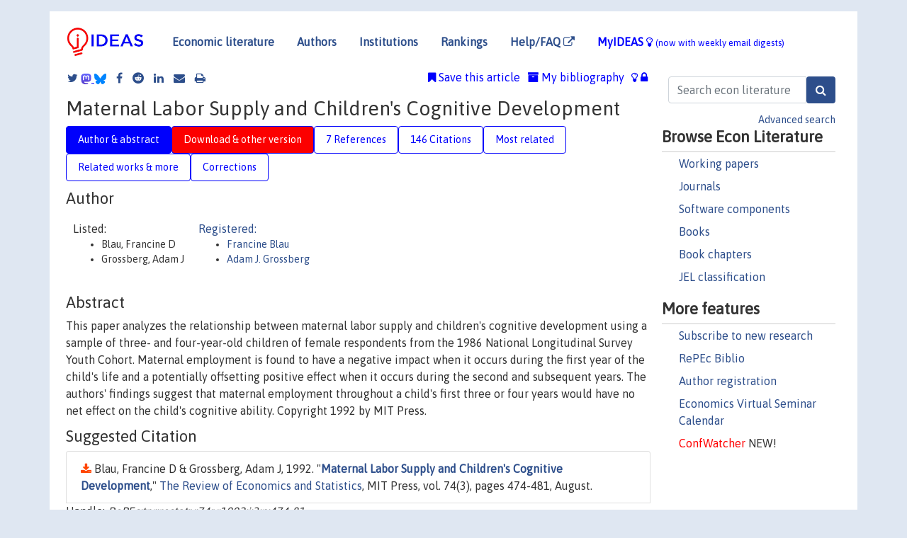

--- FILE ---
content_type: text/html; charset=UTF-8
request_url: https://ideas.repec.org/a/tpr/restat/v74y1992i3p474-81.html
body_size: 12620
content:
<!DOCTYPE html> 
<HTML lang="en">
<HEAD>
<TITLE>Maternal Labor Supply and Children's Cognitive Development</TITLE>
    <meta charset="utf-8">
    <meta http-equiv="X-UA-Compatible" content="IE=edge">
    <meta name="viewport" content="width=device-width, initial-scale=1.0">
    <link rel="stylesheet" href="https://maxcdn.bootstrapcdn.com/bootstrap/4.0.0/css/bootstrap.min.css" integrity="sha384-Gn5384xqQ1aoWXA+058RXPxPg6fy4IWvTNh0E263XmFcJlSAwiGgFAW/dAiS6JXm" crossorigin="anonymous">
    <link rel="stylesheet" href="/css/font-awesome.min.css">
<!--    <link rel="stylesheet" href="https://cdn.jsdelivr.net/npm/fork-awesome@1.2.0/css/fork-awes
ome.min.css" integrity="sha256-XoaMnoYC5TH6/+ihMEnospgm0J1PM/nioxbOUdnM8HY=" crossorigin="anonymous">-->
<!--    <link rel="stylesheet" href="https://site-assets.fontawesome.com/releases/v6.2.0/css/all.css" />-->
    <link href="/css/normalnew.css" rel="stylesheet" type="text/css"/>
    <link href="/css/pushy.css" rel="stylesheet" type="text/css"/>
    <link rel="icon" type="image.jpg" href="/favicon.ico">
<!--[if lte IE 9]>
  <script src="/css/html5shiv.min.js"></script>
  <script src="/css/respond.min.js"></script>
<![endif]-->
  <script type='text/javascript'>
    var captchaContainer = null;
    var loadCaptcha = function() {
      captchaContainer = grecaptcha.render('captcha_container', {
        'sitekey' : '6LdQebIaAAAAACSKxvbloyrkQ_q-MqhOAGgD5PQV',
        'callback' : function(response) {
          console.log(response);
        }
      });
    };
  </script>

<META NAME="handle" CONTENT="RePEc:tpr:restat:v:74:y:1992:i:3:p:474-81"><META NAME="description" CONTENT="Downloadable (with restrictions)!  This paper analyzes the relationship between maternal labor supply and children's cognitive development using a sample of three- and four-year-old children of female respondents from the 1986 National Longitudinal Survey Youth Cohort. Maternal employment is found to have a negative impact when it occurs during the first year of the child's life and a potentially offsetting positive effect when it occurs during the second and subsequent years. The authors' findings suggest that maternal employment throughout a child's first three or four years would have no net effect on the child's cognitive ability. Copyright 1992 by MIT Press.">
<META NAME="keywords" CONTENT="">
<META NAME="jel_code" CONTENT="">
<META NAME="author" CONTENT="Blau, Francine D & Grossberg, Adam J">
<META NAME="author_shortid" CONTENT="pbl16; pgr119">
<META NAME="title" CONTENT="Maternal Labor Supply and Children's Cognitive Development">
<META NAME="download" CONTENT="1">
<META NAME="freedownload" CONTENT="0">
<META NAME="date" CONTENT="1992-02-02">
<META NAME="citation_publication_date" CONTENT="1992">
<META NAME="citation_authors" content="Blau, Francine D; Grossberg, Adam J">
<META NAME="citation_title" content="Maternal Labor Supply and Children's Cognitive Development">
<META NAME="citation_abstract" content=" This paper analyzes the relationship between maternal labor supply and children's cognitive development using a sample of three- and four-year-old children of female respondents from the 1986 National Longitudinal Survey Youth Cohort. Maternal employment is found to have a negative impact when it occurs during the first year of the child's life and a potentially offsetting positive effect when it occurs during the second and subsequent years. The authors' findings suggest that maternal employment throughout a child's first three or four years would have no net effect on the child's cognitive ability. Copyright 1992 by MIT Press.">
<META NAME="citation_publisher" content="MIT Press">
<META NAME="citation_journal_title" content="The Review of Economics and Statistics">
<META NAME="citation_keywords" content="">
<META NAME="citation_abstract_html_url" content="https://ideas.repec.org/a/tpr/restat/v74y1992i3p474-81.html">
<META NAME="citation_abstract_pdf_url" content="https://ideas.repec.org/a/tpr/restat/v74y1992i3p474-81.html">
<META NAME="redif-type" content="article">
<META NAME="citation_type" content="redif-article">
<META NAME="citation_year" content="1992">
<META NAME="citation_volume" content="74">
<META NAME="citation_issue" content="3">

<META NAME="citation_firstpage" content="474">
<META NAME="citation_lastpage" content="481">
<META NAME="twitter:card" content="summary_large_image">
<META NAME="twitter:site" content="@repec_org">
<META NAME="twitter:title" content="Maternal Labor Supply and Children's Cognitive Development, by Blau, F">
<META NAME="twitter:description" content=" This paper analyzes the relationship between maternal labor supply and children's cognitive development using a sample of three- and four-year-old children of female respondents from the 1986 Nationa">
<META NAME="twitter:image" content="https://ideas.repec.org/cgi-bin/twimage.cgi?a&tpr:restat:v:74:y:1992:i:3:p:474-81">
<META PROPERTY="og:type" content="article">
<META PROPERTY="og:title" content="Maternal Labor Supply and Children's Cognitive Development">
<META PROPERTY="og:description" content=" This paper analyzes the relationship between maternal labor supply and children's cognitive development using a sample of three- and four-year-old children of female respondents from the 1986 Nationa">
<META PROPERTY="og:url" content="https://ideas.repec.org//a/tpr/restat/v74y1992i3p474-81.html">
<META PROPERTY="og:image" content="https://ideas.repec.org/cgi-bin/twimage.cgi?a&tpr:restat:v:74:y:1992:i:3:p:474-81">
<script type="application/ld+json">
    {
	"@context": "http://schema.org",
	"@graph": [
	  {
	    "@id": "#periodical",
	    "@type": "Periodical",
	    "name": "The Review of Economics and Statistics",
	    "publisher": "MIT Press",
	    "url": "https://ideas.repec.org/s/tpr/restat.html",
	    "requiresSubscription": "false"
          },
	  {
	    "@id": "#number",
	    "@type": "PublicationIssue",
	    "datePublished": "1992",
	    "issueNumber": "3"
          },
	    {		
	      "@id": "#volume",
	      "@type": "PublicationVolume",
	      "volumeNumber": "74"
            },
	  {
	    "@id": "#article",
	    "@type": "ScholarlyArticle",
 	    "name": "Maternal Labor Supply and Children's Cognitive Development",
	    "url": "https://ideas.repec.org//a/tpr/restat/v74y1992i3p474-81.html",
	    "description": " This paper analyzes the relationship between maternal labor supply and children's cognitive development using a sample of three- and four-year-old children of female respondents from the 1986 National Longitudinal Survey Youth Cohort. Maternal employment is found to have a negative impact when it occurs during the first year of the child's life and a potentially offsetting positive effect when it occurs during the second and subsequent years. The authors' findings suggest that maternal employment throughout a child's first three or four years would have no net effect on the child's cognitive ability. Copyright 1992 by MIT Press.",
	    "keywords": "",
	    "pageEnd": "481",
	    "pageStart": "474",
	    "pagination": "474-481",
          
	    "author": "Blau, Francine D & Grossberg, Adam J",
	    "isPartOf": [
	      {
	        "@id": "#volume"
	      },
	      {	
	        "@id": "#periodical"
	      },
	      {
	        "@id": "#number"
	      }
	    ]
	 }
      ]
    }
    </script>
    </HEAD><BODY>
<!-- Google tag (gtag.js) -->
<script async src="https://www.googletagmanager.com/gtag/js?id=G-G63YGSJVZ7"></script>
<script>
  window.dataLayer = window.dataLayer || [];
  function gtag(){dataLayer.push(arguments);}
  gtag('js', new Date());

  gtag('config', 'G-G63YGSJVZ7');
</script>

<div class="container">
    <div id="header" class="row">
      <nav class="navbar navbar-collapse navbar-expand-md" role="navigation">
          <a class="navbar-brand" href="/">
            <img width="125" src="/ideas4.jpg" border="0" alt="IDEAS home">
          </a>
	<button class="navbar-toggler" type="button" data-toggle="collapse" data-target="#mobilesearch" aria-controls="mobilesearch" aria-expanded="false" aria-label="Toggle navigation">
	  <span class="navbar-toggler-icon"><i class="fa fa-search"></i></span>
	</button>
	<div class="collapse" id="mobilesearch">
	  <div class="form-inline">
	  <form method="POST" action="/cgi-bin/htsearch2" id="mobilesearch" role="search" class="card card-body">
            <div class="input-group">
              <input class="form-control" type="text" name="q" value="" placeholder="Search econ literature">
              <span class="input-group-btn">
		<input class="btn btn-default btn-lg fa" type="submit" value="&#xf002;" style="color:white;background-color:#2d4e8b;">
              </span>
            </div>
            <a href="/search.html" class="advanced-search">Advanced search</a>
	  </form>
	  </div>
	  </div>
	<button class="navbar-toggler" type="button" data-toggle="collapse" data-target="#mobilemenu" aria-controls="mobilemenu" aria-expanded="false" aria-label="Toggle navigation">
	  <span class="navbar-toggler-icon"><i class="fa fa-bars"></i></span>
	</button>
	<div class="collapse" id="mobilemenu">
          <ul class="navbar-nav mr-auto">
            <li class="nav-item">
	      <a class="nav-link" href="/">Economic literature:</a> <a href="/i/p.html">papers</A>, <a href="/i/a.html">articles</A>, <a href="/i/c.html">software</A>, <a href="/i/h.html">chapters</A>, <a href="/i/b.html">books</A>.
	    </li>
            <li class="nav-item">
              <a class="nav-link" href="/i/e.html">Authors</a>
	    </li>
            <li class="nav-item">
              <a class="nav-link" href="http://edirc.repec.org/">Institutions</a>
	    </li>
            <li class="nav-item">
	      <a class="nav-link" href="/top/">Rankings</a>
	    </li>
            <li class="nav-item">
	      <a class="nav-link" href="/help.html" target="_blank">Help/FAQ  <i class="fa fa-external-link"></i></a>
	    </li>
            <li class="nav-item">
	      <a class="nav-link" href="/cgi-bin/myideas.cgi">MyIDEAS <I class="fa fa-lightbulb-o"></I></a>
	    </li>
	    <li class="nav-item">
	      <span class="nav-text">More options at page bottom</span>
	    </li>
          </ul>
	</div>
	<div class="d-none d-md-inline">
          <ul class="nav nav-fill" id="topnav">
            <li class="nav-item">
	      <a class="nav-link" href="/">Economic literature</a>
	    </li>
            <li class="nav-item">
              <a class="nav-link" href="/i/e.html">Authors</a>
	    </li>
            <li class="nav-item">
              <a class="nav-link" href="http://edirc.repec.org/">Institutions</a>
	    </li>
            <li class="nav-item">
	      <a class="nav-link" href="/top/">Rankings</a>
	    </li>
            <li class="nav-item">
	      <a class="nav-link" href="/help.html" target="_blank">Help/FAQ  <i class="fa fa-external-link"></i></a>
	    </li>
            <li class="nav-item">
	      <a class="nav-link" href="/cgi-bin/myideas.cgi" style="color:blue;">MyIDEAS <I class="fa fa-lightbulb-o"></I> <small>(now with weekly email digests)</small></a>
	    </li>
          </ul>
        </div>
      </nav>
    </div>
    
    
    <div class="row">
      <div class="col-12" style="margin-top: -10px;">
	
	
	<div id="sidebar" class="sidebar-nav-fixed pull-right d-none d-print-none d-md-inline col-md-3">
	  <div class="inline-form">
	  <form method="POST" action="/cgi-bin/htsearch2" id="topsearch" role="search" class="navbar-form navbar-right">
            <div class="input-group">
              <input class="form-control" type="text" name="q" value="" placeholder="Search econ literature">
	      <input class="btn fa" type="submit" value="&#xf002;" style="color:white;background-color:#2d4e8b;">
            </div>
            <a href="/search.html" class="advanced-search">Advanced search</a>
	  </form>
	  </div>
	  <div id="menu">
            <h3>Browse Econ Literature</h3>
            <ul>
              <li><a href="/i/p.html">Working papers</a></li>
              <li><a href="/i/a.html">Journals</a></li>
              <li><a href="/i/c.html">Software components</a></li>
              <li><a href="/i/b.html">Books</a></li>
              <li><a href="/i/h.html">Book chapters</a></li>
              <li><a href="/j/">JEL classification</a></li>
            </ul>
	    
            <h3>More features</h3>
            <ul>
	      <li><a href="http://nep.repec.org/">Subscribe to new research</a></li>
	      <li><a href="https://biblio.repec.org/">RePEc Biblio</a></li>
	      <li><a href="https://authors.repec.org/">Author registration</a></li>
	      <li><a href="/v/">Economics Virtual Seminar Calendar</a></li>
	      <li><a href="https://confwatcher.b2ideas.eu/"><font color="red">ConfWatcher</font></a> NEW!</li>
            </ul>
	  </div>
	</div>
	<div class="d-none d-print-block">
	  <img width="145" src="/ideas4.jpg" border="0" alt="IDEAS home"> Printed from https://ideas.repec.org/a/tpr/restat/v74y1992i3p474-81.html 
	</div>
	
	<div id="main" class="col-12 col-md-9">
	  <div class="site-overlay"></div>
	  <div class="d-print-none">
	    
<div id="messages" class="col-xs-12">

  
<span class="share-block">
            <a class="share-twitter fa fa-twitter" href="#" title="Share on Twitter"></a>
<!--            <a class="share-mastodon fa fa-mastodon" href="#" title="Share on Mastodon"></a>-->
<!--            <share-to-mastodon message="Found on RePEc/IDEAS:" url='https://ideas.repec.org/a/tpr/restat/v74y1992i3p474-81.html'><font color="#2d4e8b"><i class="fa fa-mastodon"></i></font></share-to-mastodon>-->
            <share-to-mastodon message="Found on RePEc/IDEAS:" url='https://ideas.repec.org/a/tpr/restat/v74y1992i3p474-81.html'><img src="/images/mastodon.svg" height=15></share-to-mastodon>
            <a href="https://bsky.app/intent/compose?text=Found%20on%20RePEc/IDEAS:%20https://ideas.repec.org/a/tpr/restat/v74y1992i3p474-81.html%20&#128161;" target="_NEW"><img src="/images/bluesky.svg" height=15></a>
            <a class="share-facebook fa fa-facebook" href="#" title="Share on Facebook"></a>
            <a class="share-reddit fa fa-reddit" href="#" title="Share on Reddit"></a>
            <a class="share-linkedin fa fa-linkedin" href="#"  title="Share on LinkedIn"></a>
<!--            <a class="share-stumbleupon fa fa-stumbleupon" href="#"  title="Share on StumbleUpon"></a>-->
<!--            <a class="share-delicious fa fa-delicious" href="#" title="Save on Delicious"></a>-->
            <a class="share-email fa fa-envelope" href="#"  title="Share by Email"></a>
            <a class="share-print fa fa-print" href="#" title="Print this page"></a>
</span>













<span id="myideas">

<a href="/cgi-bin/myideas.cgi" data-toggle="tooltip" title="MyIDEAS: not logged in">
<i class="fa fa-lightbulb-o"></i>
<i class="fa fa-lock"></i>&nbsp;</a>


 <A HREF="/cgi-bin/myideas.cgi#myibiblio1unassigned"><I class="fa fa-archive"></I>&nbsp;My&nbsp;bibliography</A> 
 <i class="fa fa-bookmark"></i>&nbsp;<span onclick="loadDoc('https://ideas.repec.org/cgi-bin/myiadd2.cgi',myFunction);return true;">Save this article</span>




</span>
<script>
function loadDoc(url,cfunc) {
  var xhttp = new XMLHttpRequest();
  xhttp.onreadystatechange = function() {
    if (xhttp.readyState == 4 && xhttp.status == 200) {
      cfunc(xhttp);
    }
  };
  xhttp.open("GET", url, true);
  xhttp.send();
}
function myFunction(xhttp) {
  document.getElementById("response").innerHTML = xhttp.responseText;
}
</script><span id="response"></span>
</div>


	  </div>
	  <div id="content-block">
	    
	    

<div id="title">
<h1>Maternal Labor Supply and Children's Cognitive Development</h1></div>
<div>
<ul class="nav nav-pills" id="myTab" role="tablist">
  <li class="nav-item">
    <a class="nav-link active" id="author-abstract-tab" data-toggle="tab" href="#author-abstract" role="tab" aria-controls="author-abstract" aria-selected="true">Author & abstract</a>
  </li>
  <li class="nav-item">
    <a class="nav-link download-tab" id="download-tab" data-toggle="tab" href="#download" role="tab" aria-controls="download" aria-selected="false">Download &amp; other version</a>
  </li>
  <li class="nav-item">
    <a class="nav-link" id="refs-tab" data-toggle="tab" href="#refs" role="tab" aria-controls="refs" aria-selected="false">7 References</a>
  </li>
      <li class="nav-item">
    <a class="nav-link" id="cites-tab" href="/r/tpr/restat/v74y1992i3p474-81.html" role="tab" aria-controls="cites" aria-selected="false">146 Citations</a>
  </li>
          <li class="nav-item">
    <a class="nav-link" id="mrel-tab" data-toggle="tab" href="#mrel" role="tab" aria-controls="mrel" aria-selected="false">Most related</a>
  </li>
  <li class="nav-item">
    <a class="nav-link" id="more-tab" data-toggle="tab" href="#more" role="tab" aria-controls="more" aria-selected="false">Related works & more</a>
  </li>
  <!-- Placeholder usernotes pill-->
  <li class="nav-item">
    <a class="nav-link" id="correct-tab" data-toggle="tab" href="#correct" role="tab" aria-controls="correct" aria-selected="false">Corrections</a>
  </li>
</ul>
    

<div class="tab-content" id="myTabContent">
  <div class="tab-pane fade show active" id="author-abstract" role="tabpanel" aria-labelledby="author-abstract-tab">

<h2>Author</h2>
    <div id="author-body">
      <div id="authortable">
        <div id="listed-authors">Listed:
          <ul id="authorlist"><li class="authorname">Blau, Francine D</li>
<li class="authorname">Grossberg, Adam J</li>
</ul></div><div id="registered-authors"> <a href="https://authors.repec.org/">Registered:</a> <ul id="authorregistered"><li><a href="/e/pbl16.html">Francine  Blau </A></li>
<li><a href="/e/pgr119.html">Adam J. Grossberg </A></li>
</ul>
</div>
</div>
</div>


<h2 style="clear:left">Abstract</h2><div id="abstract-body"> This paper analyzes the relationship between maternal labor supply and children's cognitive development using a sample of three- and four-year-old children of female respondents from the 1986 National Longitudinal Survey Youth Cohort. Maternal employment is found to have a negative impact when it occurs during the first year of the child's life and a potentially offsetting positive effect when it occurs during the second and subsequent years. The authors' findings suggest that maternal employment throughout a child's first three or four years would have no net effect on the child's cognitive ability. Copyright 1992 by MIT Press.</div>
<h2>Suggested Citation</h2>
<div id="biblio-body">
<LI class="list-group-item downgate">  Blau, Francine D & Grossberg, Adam J, 1992.
"<B><A HREF="/a/tpr/restat/v74y1992i3p474-81.html">Maternal Labor Supply and Children's Cognitive Development</A></B>,"
<A HREF="/s/tpr/restat.html">The Review of Economics and Statistics</A>, MIT Press, vol. 74(3), pages 474-481, August.
</li>
Handle: <i style="word-break:break-all">RePEc:tpr:restat:v:74:y:1992:i:3:p:474-81</i>
<form method="post" action="/cgi-bin/refs.cgi" target="refs" class="form-inline" role="form" style="margin-bottom: 10px;">
<input type="hidden" name="handle" value="RePEc:tpr:restat:v:74:y:1992:i:3:p:474-81">
<div class="pull-left" style="padding-right: 2px;">
<input type="submit" class="btn btn-default fa" name="ref" value="Export reference &#xf08e;"> as
</div>
<div class="col-xs-8" style="padding-left: 0;">
<select name="output" size="1">
<option value="0">HTML</option>
<option value="0.5">HTML with abstract</option>
<option value="1">plain text</option>
<option value="1.5">plain text with abstract</option>
<option value="2">BibTeX</option>
<option value="3">RIS (EndNote, RefMan, ProCite)</option>
<option value="4">ReDIF</option>
<option value="6">JSON</option>
</select> 
</div>
</form></div>
   </div>
  <div class="tab-pane fade" id="download" role="tabpanel" aria-labelledby="download-tab">
    <h2>Download full text from publisher</h2><p></p>
       <FORM METHOD=GET ACTION="/cgi-bin/get_doc.cgi" target="_blank">
       <INPUT TYPE=HIDDEN NAME="urn" VALUE="RePEc:tpr:restat:v:74:y:1992:i:3:p:474-81"><INPUT TYPE="radio" NAME="url" VALUE="http://links.jstor.org/sici?sici=0034-6535%28199208%2974%3A3%3C474%3AMLSACC%3E2.0.CO%3B2-W&origin=bc" checked><B>File URL:</B> <span style="word-break:break-all">http://links.jstor.org/sici?sici=0034-6535%28199208%2974%3A3%3C474%3AMLSACC%3E2.0.CO%3B2-W&origin=bc</span><BR><B>File Function:</B> full text<BR><B>Download Restriction:</B> Access to full text is restricted to JSTOR subscribers. See http://www.jstor.org for details.<BR>
<font size="+2" color="red">---><INPUT TYPE="SUBMIT" class="btn fa" VALUE="Download the selected file &#xf08e;" style="color:white;background-color:#2d4e8b;"><---</font></FORM><P>As the access to this document is restricted, you may want to look for a different version below or <form action="/cgi-bin/htsearch2" method="post" class="inline"><input type="hidden" name="q" value="Maternal+Labor+Supply+and+Children+s+Cognitive+Development"><button type="submit" value="submit" class="link-button">search</button></form> for a different version of it.
<h2>Other versions of this item:</h2>
<div class="otherversion"><UL><LI class="list-group-item downfree"> Francine D. Blau & Adam J. Grossberg, 1990.
 "<B><A HREF="https://ideas.repec.org/p/nbr/nberwo/3536.html">Maternal Labor Supply and Children's Cognitive Development</A></B>,"
<A HREF="https://ideas.repec.org/s/nbr/nberwo.html">NBER Working Papers</A> 
3536, National Bureau of Economic Research, Inc.
</UL></div>
</div>

  <div class="tab-pane fade" id="refs" role="tabpanel" aria-labelledby="refs-tab"><h2>References listed on IDEAS</h2><form method="post" action="/cgi-bin/refs.cgi" target="refs" class="form-inline" role="form" style="margin-bottom: 10px;">
<input type="hidden" name="handle" value="repec:nbr:nberbk:beck81-1#repec:spr:demogr:v:26:y:1989:i:4:p:545-561#repec:tpr:restat:v:70:y:1988:i:3:p:367-73#repec:ris:apltrx:0268#repec:mit:worpap:185#repec:ecm:emetrp:v:46:y:1978:i:6:p:1251-71#repec:spr:demogr:v:14:y:1977:i:2:p:197-212#repec:aea:aecrev:v:77:y:1987:i:5:p:972-80#repec:spr:demogr:v:25:y:1988:i:2:p:221-234">
<div class="pull-left" style="padding-right: 2px;">
<input type="submit" class="btn btn-default fa" name="ref" value="Export references &#xf08e;"> as
</div>
<div class="col-xs-8" style="padding-left: 0;">
<select name="output" size="1">
<option value="0">HTML</option>
<option value="0.5">HTML with abstract</option>
<option value="1">plain text</option>
<option value="1.5">plain text with abstract</option>
<option value="2">BibTeX</option>
<option value="3">RIS (EndNote, RefMan, ProCite)</option>
<option value="4">ReDIF</option>
<option value="6">JSON</option>
</select> 
</div>
</form>
<ol class="list-group"><LI class="list-group-item downgate">  Sheila Krein & Andrea Beller, 1988.
"<B><A HREF="/a/spr/demogr/v25y1988i2p221-234.html">Educational attainment of children from single-parent families: Differences by exposure, gender, and race</A></B>,"
<A HREF="/s/spr/demogr.html">Demography</A>, Springer;Population Association of America (PAA), vol. 25(2), pages 221-234, May.
<LI class="list-group-item downfree">  Jerry Hausman, 2015.
"<B><A HREF="/a/ris/apltrx/0268.html">Specification tests in econometrics</A></B>,"
<A HREF="/s/ris/apltrx.html">Applied Econometrics</A>, Russian Presidential Academy of National Economy and Public Administration (RANEPA), vol. 38(2), pages 112-134.

<div class="publishedas"><UL>
<LI class="list-group-item downgate">  Hausman, Jerry A, 1978.
"<B><A HREF="/a/ecm/emetrp/v46y1978i6p1251-71.html">Specification Tests in Econometrics</A></B>,"
<A HREF="/s/ecm/emetrp.html">Econometrica</A>, Econometric Society, vol. 46(6), pages 1251-1271, November.
</UL></div>

<div class="otherversion"><UL>
<LI class="list-group-item downnone"> J. A. Hausman, 1976.
 "<B><A HREF="/p/mit/worpap/185.html">Specification Tests in Econometrics</A></B>,"
<A HREF="/s/mit/worpap.html">Working papers</A> 
185, Massachusetts Institute of Technology (MIT), Department of Economics.



</UL></div>
<LI class="list-group-item downgate">  Stafford, Frank P, 1987.
"<B><A HREF="/a/aea/aecrev/v77y1987i5p972-80.html">Women's Work, Sibling Competition, and Children's School Performance</A></B>,"
<A HREF="/s/aea/aecrev.html">American Economic Review</A>, American Economic Association, vol. 77(5), pages 972-980, December.
<LI class="list-group-item downgate">  Datcher-Loury, Linda, 1988.
"<B><A HREF="/a/tpr/restat/v70y1988i3p367-73.html">Effects of Mother's Home Time on Children's Schooling</A></B>,"
<A HREF="/s/tpr/restat.html">The Review of Economics and Statistics</A>, MIT Press, vol. 70(3), pages 367-373, August.
<LI class="list-group-item downnone">  Gary S. Becker, 1981.
"<B><A HREF="/b/nbr/nberbk/beck81-1.html">A Treatise on the Family</A></B>,"
<A HREF="/s/nbr/nberbk.html">NBER Books</A>,
National Bureau of Economic Research, Inc, number beck81-1, March.
<LI class="list-group-item downgate">  Sonalde Desai & P. Chase-Lansdale & Robert Michael, 1989.
"<B><A HREF="/a/spr/demogr/v26y1989i4p545-561.html">Mother or Market? Effects of Maternal Employment on the Intellectual Ability of 4-Year-Old Children</A></B>,"
<A HREF="/s/spr/demogr.html">Demography</A>, Springer;Population Association of America (PAA), vol. 26(4), pages 545-561, November.
<LI class="list-group-item downgate">  Belton Fleisher, 1977.
"<B><A HREF="/a/spr/demogr/v14y1977i2p197-212.html">Mother’s home time and the production of child quality</A></B>,"
<A HREF="/s/spr/demogr.html">Demography</A>, Springer;Population Association of America (PAA), vol. 14(2), pages 197-212, May.
</ol>
<A TARGET="_blank" HREF="http://citec.repec.org/cgi-bin/get_data.pl?h=RePEc:tpr:restat:v:74:y:1992:i:3:p:474-81&o=all"><B>Full references</B> <i class="fa fa-external-link"></i></A> (including those not matched with items on IDEAS)<P>
</div>

 <div class="tab-pane fade" id="mrel" role="tabpanel" aria-labelledby="mrel-tab">
    <h2>Most related items</H2>
These are the items that most often cite the same works as this one and are cited by the same works as this one.
<ol class="list-group"><LI class="list-group-item downgate">  Peter Gottschalk & Michael Hansen, 2003.
"<B><A HREF="/a/ucp/jlabec/v21y2003i2p409-448.html">Is the Proportion of College Workers in Noncollege Jobs Increasing?</A></B>,"
<A HREF="/s/ucp/jlabec.html">Journal of Labor Economics</A>, University of Chicago Press, vol. 21(2), pages 409-448, April.

<div class="otherversion"><UL>
<LI class="list-group-item downfree"> Peter Gottschalk & Michael Hansen, 1999.
 "<B><A HREF="/p/boc/bocoec/429.html">Is the Proportion of College Workers in 'Non-College' Jobs Increasing?</A></B>,"
<A HREF="/s/boc/bocoec.html">Boston College Working Papers in Economics</A> 
429, Boston College Department of Economics, revised 20 Feb 2001.

<LI class="list-group-item downnone"> Peter T. Gottschalk & Michael Hansen, 2001.
 "<B><A HREF="/p/wop/jopovw/223.html">Is the Proportion of College Workers in “Non-College” Jobs Increasing?</A></B>,"
<A HREF="/s/wop/jopovw.html">JCPR Working Papers</A> 
223, Northwestern University/University of Chicago Joint Center for Poverty Research.


</UL></div>
<LI class="list-group-item downgate">  Christopher J. Ruhm, 2004.
"<B><A HREF="/a/uwp/jhriss/v39y2004i1p155-192.html">Parental Employment and Child Cognitive Development</A></B>,"
<A HREF="/s/uwp/jhriss.html">Journal of Human Resources</A>, University of Wisconsin Press, vol. 39(1).

<div class="otherversion"><UL>
<LI class="list-group-item downfree"> Christopher J. Ruhm, 2000.
 "<B><A HREF="/p/nbr/nberwo/7666.html">Parental Employment and Child Cognitive Development</A></B>,"
<A HREF="/s/nbr/nberwo.html">NBER Working Papers</A> 
7666, National Bureau of Economic Research, Inc.



</UL></div>
<LI class="list-group-item downgate">  Ruhm, Christopher J., 2008.
"<B><A HREF="/a/eee/labeco/v15y2008i5p958-983.html">Maternal employment and adolescent development</A></B>,"
<A HREF="/s/eee/labeco.html">Labour Economics</A>, Elsevier, vol. 15(5), pages 958-983, October.

<div class="otherversion"><UL>
<LI class="list-group-item downfree"> Christopher J. Ruhm, 2004.
 "<B><A HREF="/p/nbr/nberwo/10691.html">Maternal Employment and Adolescent Development</A></B>,"
<A HREF="/s/nbr/nberwo.html">NBER Working Papers</A> 
10691, National Bureau of Economic Research, Inc.

<LI class="list-group-item downfree"> Ruhm, Christopher J., 2005.
 "<B><A HREF="/p/iza/izadps/dp1673.html">Maternal Employment and Adolescent Development</A></B>,"
<A HREF="/s/iza/izadps.html">IZA Discussion Papers</A> 
1673, Institute of Labor Economics (IZA).


</UL></div>
<LI class="list-group-item downfree"> Robert Kaestner & Hope Corman, 1995.
 "<B><A HREF="/p/nbr/nberwo/5257.html">The Impact of Child Health and Family Inputs on Child Cognitive Develop-ment</A></B>,"
<A HREF="/s/nbr/nberwo.html">NBER Working Papers</A> 
5257, National Bureau of Economic Research, Inc.
<LI class="list-group-item downfree"> Diana L√≥pez & RocÔøΩo Ribero, 2005.
 "<B><A HREF="/p/col/000089/003642.html">Tiempo De La Madre Y Calidad De Los Hijos</A></B>,"
<A HREF="/s/col/000089.html">Documentos CEDE</A> 
3642, Universidad de los Andes, Facultad de Economía, CEDE.
<LI class="list-group-item downgate">  Tanaka, Ryuichi, 2008.
"<B><A HREF="/a/eee/jjieco/v22y2008i4p586-604.html">The gender-asymmetric effect of working mothers on children's education: Evidence from Japan</A></B>,"
<A HREF="/s/eee/jjieco.html">Journal of the Japanese and International Economies</A>, Elsevier, vol. 22(4), pages 586-604, December.
<LI class="list-group-item downfree"> Pierre Lefebvre & Philip Merrigan, 1998.
 "<B><A HREF="/p/cre/crefwp/78.html">Family Background, Family Income, Maternal Work and Child Development</A></B>,"
<A HREF="/s/cre/crefwp.html">Cahiers de recherche CREFE / CREFE Working Papers</A> 
78, CREFE, Université du Québec à Montréal.
<LI class="list-group-item downgate">  Alessandro Lizzeri & Marciano Siniscalchi, 2008.
"<B><A HREF="/a/oup/qjecon/v123y2008i3p1161-1195..html">Parental Guidance and Supervised Learning</A></B>,"
<A HREF="/s/oup/qjecon.html">The Quarterly Journal of Economics</A>, President and Fellows of Harvard College, vol. 123(3), pages 1161-1195.

<div class="otherversion"><UL>
<LI class="list-group-item downfree"> Alessandro Lizzeri & Marciano Siniscalchi, 2006.
 "<B><A HREF="/p/cla/levrem/321307000000000395.html">Parental Guidance and Supervised Learning</A></B>,"
<A HREF="/s/cla/levrem.html">Levine's Bibliography</A> 
321307000000000395, UCLA Department of Economics.

<LI class="list-group-item downfree"> Alessandro Lizzeri & Marciano Siniscalchi, 2006.
 "<B><A HREF="/p/nwu/cmsems/1432.html">Parental Guidance and Supervised Learning</A></B>,"
<A HREF="/s/nwu/cmsems.html">Discussion Papers</A> 
1432, Northwestern University, Center for Mathematical Studies in Economics and Management Science.
<LI class="list-group-item downfree"> Alessandro Lizzeri & Marciano Siniscalchi, 2007.
 "<B><A HREF="/p/cla/najeco/843644000000000090.html">Parental Guidance and Supervised Learning</A></B>,"
<A HREF="/s/cla/najeco.html">NajEcon Working Paper Reviews</A> 
843644000000000090, www.najecon.org.


</UL></div>
<LI class="list-group-item downgate">  Christina A. Houseworth & Barry R. Chiswick, 2020.
"<B><A HREF="/a/kap/reveho/v18y2020i1d10.1007_s11150-019-09447-0.html">Divorce among European and Mexican Immigrants in the U.S</A></B>,"
<A HREF="/s/kap/reveho.html">Review of Economics of the Household</A>, Springer, vol. 18(1), pages 1-25, March.

<div class="otherversion"><UL>
<LI class="list-group-item downfree"> Barry Chiswick & Christina Houseworth, 2019.
 "<B><A HREF="/p/gwi/wpaper/2019-12.html">Divorce among European and Mexican Immigrants in the U.S</A></B>,"
<A HREF="/s/gwi/wpaper.html">Working Papers</A> 
2019-12, The George Washington University, Institute for International Economic Policy.

<LI class="list-group-item downfree"> Chiswick, Barry R. & Houseworth, Christina A., 2019.
 "<B><A HREF="/p/zbw/glodps/388.html">Divorce among European and Mexican Immigrants in the U.S</A></B>,"
<A HREF="/s/zbw/glodps.html">GLO Discussion Paper Series</A> 
388, Global Labor Organization (GLO).
<LI class="list-group-item downfree"> Houseworth, Christina A. & Chiswick, Barry R., 2019.
 "<B><A HREF="/p/iza/izadps/dp12295.html">Divorce among European and Mexican Immigrants in the U.S</A></B>,"
<A HREF="/s/iza/izadps.html">IZA Discussion Papers</A> 
12295, Institute of Labor Economics (IZA).


</UL></div>
<LI class="list-group-item downgate">  Reynolds Farley, 1988.
"<B><A HREF="/a/spr/demogr/v25y1988i4p477-495.html">After the starting line: Blacks and women in an uphill race</A></B>,"
<A HREF="/s/spr/demogr.html">Demography</A>, Springer;Population Association of America (PAA), vol. 25(4), pages 477-495, November.
<LI class="list-group-item downfree"> Xiaodong Fan & Hanming Fang & Simen Markussen, 2015.
 "<B><A HREF="/p/nbr/nberwo/21183.html">Mothers' Employment and Children's Educational Gender Gap</A></B>,"
<A HREF="/s/nbr/nberwo.html">NBER Working Papers</A> 
21183, National Bureau of Economic Research, Inc.
<LI class="list-group-item downfree">  Monika Hjeds Löfmark, 2007.
"<B><A HREF="/a/leu/journl/2007vol4p69-92.html">Gender and time allocation differences in Taganrog, Russia</A></B>,"
<A HREF="/s/leu/journl.html">electronic International Journal of Time Use Research</A>, Research Institute on Professions (Forschungsinstitut Freie Berufe (FFB)) and The International Association for Time Use Research (IATUR), vol. 4(1), pages 69-92, September.
<LI class="list-group-item downgate">  J. Gimenez-Nadal & Jose Molina, 2013.
"<B><A HREF="/a/spr/jopoec/v26y2013i2p719-749.html">Parents’ education as a determinant of educational childcare time</A></B>,"
<A HREF="/s/spr/jopoec.html">Journal of Population Economics</A>, Springer;European Society for Population Economics, vol. 26(2), pages 719-749, April.
<LI class="list-group-item downfree"> T. Paul Schultz, 2005.
 "<B><A HREF="/p/egc/wpaper/925.html">Fertility and Income</A></B>,"
<A HREF="/s/egc/wpaper.html">Working Papers</A> 
925, Economic Growth Center, Yale University.

<div class="otherversion"><UL>
<LI class="list-group-item downfree"> Schultz, T. Paul, 2005.
 "<B><A HREF="/p/ags/yaleeg/28500.html">Fertility and Income</A></B>,"
<A HREF="/s/ags/yaleeg.html">Center Discussion Papers</A> 
28500, Yale University, Economic Growth Center.


</UL></div>
<LI class="list-group-item downgate">  Gonzalez, Libertad, 2007.
"<B><A HREF="/a/eee/labeco/v14y2007i3p393-412.html">The effect of benefits on single motherhood in Europe</A></B>,"
<A HREF="/s/eee/labeco.html">Labour Economics</A>, Elsevier, vol. 14(3), pages 393-412, June.

<div class="otherversion"><UL>
<LI class="list-group-item downfree"> González, Libertad, 2006.
 "<B><A HREF="/p/iza/izadps/dp2026.html">The Effect of Benefits on Single Motherhood in Europe</A></B>,"
<A HREF="/s/iza/izadps.html">IZA Discussion Papers</A> 
2026, Institute of Labor Economics (IZA).



</UL></div>
<LI class="list-group-item downfree">  Lisa A. Gennetian, 2004.
"<B><A HREF="/a/eej/eeconj/v30y2004i1p81-100.html">How Sibling Composition Affects Adolescent Schooling Outcomes When Welfare Reform Policies Increase Maternal Employment</A></B>,"
<A HREF="/s/eej/eeconj.html">Eastern Economic Journal</A>, Eastern Economic Association, vol. 30(1), pages 81-100, Winter.
<LI class="list-group-item downfree"> Julian P. Cristia, 2006.
 "<B><A HREF="/p/cbo/wpaper/18233.html">The Effect of a First Child on Female Labor Supply: Evidence from Women Seeking Fertility Services: Working Paper 2006-11</A></B>,"
<A HREF="/s/cbo/wpaper.html">Working Papers</A> 
18233, Congressional Budget Office.
<LI class="list-group-item downnone"> Mehmet Soytas & Limor Golan & George-Levi Gayle, 2014.
 "<B><A HREF="/p/red/sed014/83.html">What Accounts for the Racial Gap in Time Allocation and Intergenerational Transmission of Human Capital?</A></B>,"
<A HREF="/s/red/sed014.html">2014 Meeting Papers</A> 
83, Society for Economic Dynamics.

<div class="otherversion"><UL>
<LI class="list-group-item downfree"> George-Levi Gayle & Limor Golan & Mehmet A. Soytas, 2015.
 "<B><A HREF="/p/fip/fedlwp/2015-018.html">What Accounts for the Racial Gap in Time Allocation and Intergenerational Transmission of Human Capital?</A></B>,"
<A HREF="/s/fip/fedlwp.html">Working Papers</A> 
2015-18, Federal Reserve Bank of St. Louis.


</UL></div>
<LI class="list-group-item downgate">  Charles L. Baum, 2005.
"<B><A HREF="/a/oup/ecinqu/v43y2005i2p283-302.html">The Effects of Employment while Pregnant on Health at Birth</A></B>,"
<A HREF="/s/oup/ecinqu.html">Economic Inquiry</A>, Western Economic Association International, vol. 43(2), pages 283-302, April.

<div class="otherversion"><UL>
<LI class="list-group-item downfree"> Charles L. Baum, 2004.
 "<B><A HREF="/p/mts/wpaper/200408.html">The Effects of Employment while Pregnant on Health at Birth</A></B>,"
<A HREF="/s/mts/wpaper.html">Working Papers</A> 
200408, Middle Tennessee State University, Department of Economics and Finance.



</UL></div>
<LI class="list-group-item downgate">  Angela Luci-Greulich & Olivier Thévenon, 2014.
"<B><A HREF="/a/spr/eurpop/v30y2014i2p187-221.html">Does Economic Advancement ‘Cause’ a Re-increase in Fertility? An Empirical Analysis for OECD Countries (1960–2007)</A></B>,"
<A HREF="/s/spr/eurpop.html">European Journal of Population</A>, Springer;European Association for Population Studies, vol. 30(2), pages 187-221, May.

<div class="otherversion"><UL>
<LI class="list-group-item downnone"> Olivier Thévenon & Angela Luci Greulich, 2014.
 "<B><A HREF="/p/hal/journl/hal-00966571.html">Does Economic Advancement ‘Cause’ a Re-increase in Fertility? An Empirical Analysis for OECD Countries (1960–2007)</A></B>,"
<A HREF="/s/hal/journl.html">Post-Print</A> 
hal-00966571, HAL.

<LI class="list-group-item downnone"> Olivier Thévenon & Angela Luci Greulich, 2014.
 "<B><A HREF="/p/hal/cesptp/hal-00966571.html">Does Economic Advancement ‘Cause’ a Re-increase in Fertility? An Empirical Analysis for OECD Countries (1960–2007)</A></B>,"
<A HREF="/s/hal/cesptp.html">Université Paris1 Panthéon-Sorbonne (Post-Print and Working Papers)</A> 
hal-00966571, HAL.


</UL></div>
</ol>
</div>

  <div class="tab-pane fade" id="more" role="tabpanel" aria-labelledby="more-tab">
    <H2> More about this item</H2><h3>Statistics</h3>
 <A      HREF="http://logec.repec.org/scripts/paperstat.pl?h=RePEc:tpr:restat:v:74:y:1992:i:3:p:474-81">Access and download statistics</A>
</div>

<!-- placeholder usernotes tab-->
 <div class="tab-pane fade" id="correct" role="tabpanel" aria-labelledby="correct-tab">
    <h2>Corrections</H2>
    <P>All material on this site has been provided by the respective publishers and authors. You can help correct errors and omissions. When requesting a correction, please mention this item's handle: <I style="word-break:break-all;">RePEc:tpr:restat:v:74:y:1992:i:3:p:474-81</I>. See <A HREF="/corrections.html">general information</A> about how to correct material in RePEc.
      </P><P>
      If you have authored this item and are not yet registered with RePEc, we encourage you to do it <A HREF="https://authors.repec.org/new-user">here</A>. This allows to link your profile to this item. It also allows you to accept potential citations to this item that we are uncertain about.
      </P><p>If <A HREF="http://citec.repec.org/" target ="_blank">CitEc <i class="fa fa-external-link"></i></a> recognized a bibliographic reference but did not link an item in RePEc to it, you can help with <A HREF="http://citec.repec.org/cgi-bin/get_data.pl?h=RePEc:tpr:restat:v:74:y:1992:i:3:p:474-81&o=all" target="_blank">this form <I class="fa fa-external-link"></I></A>.</p><P>
      If you know of missing items citing this one, you can help us creating those links by adding the relevant references in the same way as above, for each refering item. If you are a registered author of this item, you may also want to check the "citations" tab in your <a href="https://authors.repec.org/">RePEc Author Service</A> profile, as there may be some citations waiting for confirmation.
      </P><P>
        For technical questions regarding this item, or to correct its authors, title, abstract, bibliographic or download information, contact: The MIT Press (email available below). General contact details of provider: <A HREF="https://direct.mit.edu/journals" target="_blank" style="word-break:break-all;">https://direct.mit.edu/journals <i class="fa fa-external-link"></i></A>.

<div id="viewemail">
<form id="emailForm" action="/cgi-bin/getemail.cgi" method="POST">
<input type="hidden" name="handle" value="repec:tpr:restat:m">
<div id="captcha_container"></div>
          <input type="submit" value="View email address">
      </form>
      <script src="https://www.google.com/recaptcha/api.js?onload=loadCaptcha&render=explicit" async defer></script>
<div id="emailResponse"></div>
</div>
</p><p>
      Please note that corrections may take a couple of weeks to filter through
      the various RePEc services.</p>
</div>
</div>
</div>
<div id="footer" class="row d-print-none">
  <div class="col-sm-6 more-services">
    <h3 style="border-bottom: 1px solid #111; position: relative; right:0.9em;">More services and features</h3>
    <div class="row">
      <div class="list-group col">
        <a href="/cgi-bin/myideas.cgi" class="list-group-item">
          <h4 class="list-group-item-heading">MyIDEAS</h4>
          <p class="list-group-item-text">Follow serials, authors, keywords &amp; more</p>
        </a>
        <a href="http://authors.repec.org/" class="list-group-item">
          <h4 class="list-group-item-heading">Author registration</h4>
          <p class="list-group-item-text">Public profiles for Economics researchers</p>
        </a>
        <a href="http://ideas.repec.org/top/" class="list-group-item">
          <h4 class="list-group-item-heading">Rankings</h4>
          <p class="list-group-item-text">Various research rankings in Economics</p>
        </a>
        <a href="http://genealogy.repec.org/" class="list-group-item">
          <h4 class="list-group-item-heading">RePEc Genealogy</h4>
          <p class="list-group-item-text">Who was a student of whom, using RePEc</p>
        </a>
        <a href="http://biblio.repec.org/" class="list-group-item">
          <h4 class="list-group-item-heading">RePEc Biblio</h4>
          <p class="list-group-item-text">Curated articles &amp; papers on economics topics</p>
        </a>
      </div>
      <div class="list-group col">
        <a href="http://mpra.ub.uni-muenchen.de/" class="list-group-item" target="_blank">
          <h4 class="list-group-item-heading">MPRA  <i class="fa fa-external-link"></i></h4>
          <p class="list-group-item-text">Upload your paper to be listed on RePEc and IDEAS</p>
        </a>
        <a href="http://nep.repec.org/" class="list-group-item" target="_blank">
          <h4 class="list-group-item-heading">New papers by email <i class="fa fa-external-link"></i></h4>
          <p class="list-group-item-text">Subscribe to new additions to RePEc</p>
        </a>
        <a href="http://www.econacademics.org/" class="list-group-item">
          <h4 class="list-group-item-heading">EconAcademics</h4>
          <p class="list-group-item-text">Blog aggregator for economics research</p>
        </a>
        <a href="http://plagiarism.repec.org/" class="list-group-item">
          <h4 class="list-group-item-heading">Plagiarism</h4>
          <p class="list-group-item-text">Cases of plagiarism in Economics</p>
        </a>
      </div>
      </div>
    </div>
    <div class="col-sm more-services">
      <h3 style="border-bottom: 1px solid #111;">About RePEc</h3>
      <div class="list-group col">
        <a href="http://repec.org/" class="list-group-item" target="_blank">
	  <h4 class="list-group-item-heading">RePEc home <i class="fa fa-external-link"></i></h4>
	  <p class="list-group-item-text">Initiative for open bibliographies in Economics</p>
	</a>
        <a href="http://blog.repec.org/" class="list-group-item" target="_blank">
          <h4 class="list-group-item-heading">Blog <i class="fa fa-external-link"></i></h4>
          <p class="list-group-item-text">News about RePEc</p>
	</a>
        <a href="/help.html" class="list-group-item" target="_blank">
          <h4 class="list-group-item-heading">Help/FAQ <i class="fa fa-external-link"></i></h4>
          <p class="list-group-item-text">Questions about IDEAS and RePEc</p>
	</a>
        <a href="/team.html" class="list-group-item">
          <h4 class="list-group-item-heading">RePEc team</h4>
          <p class="list-group-item-text">RePEc volunteers</p>
	</a>
        <a href="/archives.html" class="list-group-item">
          <h4 class="list-group-item-heading">Participating archives</h4>
          <p class="list-group-item-text">Publishers indexing in RePEc</p>
	</a>
        <a href="https://ideas.repec.org/privacy.html" class="list-group-item" target="_blank">
          <h4 class="list-group-item-heading">Privacy statement <i class="fa fa-external-link"></i></h4>
	</a>
      </div>
    </div>
    <div class="col-sm more-services">
      <h3 style="border-bottom: 1px solid #111;">Help us</h3>
      <div class="list-group col">
        <a href="/corrections.html" class="list-group-item">
          <h4 class="list-group-item-heading">Corrections</h4>
          <p class="list-group-item-text">Found an error or omission?</p>
	</a>
        <a href="/volunteers.html" class="list-group-item">
          <h4 class="list-group-item-heading">Volunteers</h4>
          <p class="list-group-item-text">Opportunities to help RePEc</p>
	</a>
        <a href="/participate.html" class="list-group-item">
          <h4 class="list-group-item-heading">Get papers listed</h4>
          <p class="list-group-item-text">Have your research listed on RePEc</p>
	</a>
        <a href="/stepbystep.html" class="list-group-item">
          <h4 class="list-group-item-heading">Open a RePEc archive</h4>
          <p class="list-group-item-text">Have your institution's/publisher's output listed on RePEc</p>
	</a>
	<a href="/getdata.html" class="list-group-item">
          <h4 class="list-group-item-heading">Get RePEc data</h4>
          <p class="list-group-item-text">Use data assembled by RePEc</p>
	</a>
      </div>
    </div>
</div>
<div class="row">
  <div class="col-12" style="text-align: center; padding-top: 10px;">
    <div id="sidelogos">
      <a href="https://ideas.repec.org/">IDEAS</a> is a <a href="http://repec.org/" target="_blank">RePEc <i class="fa fa-external-link"></i></a> service. RePEc uses bibliographic data supplied by the respective publishers.
    </div>
  </div>
  
  
</div>
</div>

</div>
<!--<script src="https://code.jquery.com/jquery-3.2.1.slim.min.js" integrity="sha384-KJ3o2DKtIkvYIK3UENzmM7KCkRr/rE9/Qpg6aAZGJwFDMVNA/GpGFF93hXpG5KkN" crossorigin="anonymous"></script>-->
<script src="https://code.jquery.com/jquery-3.2.1.min.js"></script>
<script src="https://cdnjs.cloudflare.com/ajax/libs/popper.js/1.12.9/umd/popper.min.js" integrity="sha384-ApNbgh9B+Y1QKtv3Rn7W3mgPxhU9K/ScQsAP7hUibX39j7fakFPskvXusvfa0b4Q" crossorigin="anonymous"></script>
<script src="https://maxcdn.bootstrapcdn.com/bootstrap/4.0.0/js/bootstrap.min.js" integrity="sha384-JZR6Spejh4U02d8jOt6vLEHfe/JQGiRRSQQxSfFWpi1MquVdAyjUar5+76PVCmYl" crossorigin="anonymous"></script>
<script type="module" src="https://cdn.jsdelivr.net/npm/@justinribeiro/share-to-mastodon@0.2.0/dist/share-to-mastodon.js"></script>
<script src="/css/ideas.js"></script>
<script src="/css/pushy.js"></script>
<script>
$(document).ready(function() {
    // show active tab on reload
    if (location.hash !== '') $('a[href="' + location.hash + '"]').tab('show');

    // remember the hash in the URL without jumping
//    $('a[data-toggle="tab"]').on('shown.bs.tab', function(e) {
//       if(history.pushState) {
//            history.pushState(null, null, '#'+$(e.target).attr('href').substr(1));
//       } else {
//            location.hash = '#'+$(e.target).attr('href').substr(1);
//       }
//    });
});
</script>

</BODY>
</HTML>

--- FILE ---
content_type: text/html; charset=utf-8
request_url: https://www.google.com/recaptcha/api2/anchor?ar=1&k=6LdQebIaAAAAACSKxvbloyrkQ_q-MqhOAGgD5PQV&co=aHR0cHM6Ly9pZGVhcy5yZXBlYy5vcmc6NDQz&hl=en&v=PoyoqOPhxBO7pBk68S4YbpHZ&size=normal&anchor-ms=20000&execute-ms=30000&cb=nxh9e38d7nn6
body_size: 49522
content:
<!DOCTYPE HTML><html dir="ltr" lang="en"><head><meta http-equiv="Content-Type" content="text/html; charset=UTF-8">
<meta http-equiv="X-UA-Compatible" content="IE=edge">
<title>reCAPTCHA</title>
<style type="text/css">
/* cyrillic-ext */
@font-face {
  font-family: 'Roboto';
  font-style: normal;
  font-weight: 400;
  font-stretch: 100%;
  src: url(//fonts.gstatic.com/s/roboto/v48/KFO7CnqEu92Fr1ME7kSn66aGLdTylUAMa3GUBHMdazTgWw.woff2) format('woff2');
  unicode-range: U+0460-052F, U+1C80-1C8A, U+20B4, U+2DE0-2DFF, U+A640-A69F, U+FE2E-FE2F;
}
/* cyrillic */
@font-face {
  font-family: 'Roboto';
  font-style: normal;
  font-weight: 400;
  font-stretch: 100%;
  src: url(//fonts.gstatic.com/s/roboto/v48/KFO7CnqEu92Fr1ME7kSn66aGLdTylUAMa3iUBHMdazTgWw.woff2) format('woff2');
  unicode-range: U+0301, U+0400-045F, U+0490-0491, U+04B0-04B1, U+2116;
}
/* greek-ext */
@font-face {
  font-family: 'Roboto';
  font-style: normal;
  font-weight: 400;
  font-stretch: 100%;
  src: url(//fonts.gstatic.com/s/roboto/v48/KFO7CnqEu92Fr1ME7kSn66aGLdTylUAMa3CUBHMdazTgWw.woff2) format('woff2');
  unicode-range: U+1F00-1FFF;
}
/* greek */
@font-face {
  font-family: 'Roboto';
  font-style: normal;
  font-weight: 400;
  font-stretch: 100%;
  src: url(//fonts.gstatic.com/s/roboto/v48/KFO7CnqEu92Fr1ME7kSn66aGLdTylUAMa3-UBHMdazTgWw.woff2) format('woff2');
  unicode-range: U+0370-0377, U+037A-037F, U+0384-038A, U+038C, U+038E-03A1, U+03A3-03FF;
}
/* math */
@font-face {
  font-family: 'Roboto';
  font-style: normal;
  font-weight: 400;
  font-stretch: 100%;
  src: url(//fonts.gstatic.com/s/roboto/v48/KFO7CnqEu92Fr1ME7kSn66aGLdTylUAMawCUBHMdazTgWw.woff2) format('woff2');
  unicode-range: U+0302-0303, U+0305, U+0307-0308, U+0310, U+0312, U+0315, U+031A, U+0326-0327, U+032C, U+032F-0330, U+0332-0333, U+0338, U+033A, U+0346, U+034D, U+0391-03A1, U+03A3-03A9, U+03B1-03C9, U+03D1, U+03D5-03D6, U+03F0-03F1, U+03F4-03F5, U+2016-2017, U+2034-2038, U+203C, U+2040, U+2043, U+2047, U+2050, U+2057, U+205F, U+2070-2071, U+2074-208E, U+2090-209C, U+20D0-20DC, U+20E1, U+20E5-20EF, U+2100-2112, U+2114-2115, U+2117-2121, U+2123-214F, U+2190, U+2192, U+2194-21AE, U+21B0-21E5, U+21F1-21F2, U+21F4-2211, U+2213-2214, U+2216-22FF, U+2308-230B, U+2310, U+2319, U+231C-2321, U+2336-237A, U+237C, U+2395, U+239B-23B7, U+23D0, U+23DC-23E1, U+2474-2475, U+25AF, U+25B3, U+25B7, U+25BD, U+25C1, U+25CA, U+25CC, U+25FB, U+266D-266F, U+27C0-27FF, U+2900-2AFF, U+2B0E-2B11, U+2B30-2B4C, U+2BFE, U+3030, U+FF5B, U+FF5D, U+1D400-1D7FF, U+1EE00-1EEFF;
}
/* symbols */
@font-face {
  font-family: 'Roboto';
  font-style: normal;
  font-weight: 400;
  font-stretch: 100%;
  src: url(//fonts.gstatic.com/s/roboto/v48/KFO7CnqEu92Fr1ME7kSn66aGLdTylUAMaxKUBHMdazTgWw.woff2) format('woff2');
  unicode-range: U+0001-000C, U+000E-001F, U+007F-009F, U+20DD-20E0, U+20E2-20E4, U+2150-218F, U+2190, U+2192, U+2194-2199, U+21AF, U+21E6-21F0, U+21F3, U+2218-2219, U+2299, U+22C4-22C6, U+2300-243F, U+2440-244A, U+2460-24FF, U+25A0-27BF, U+2800-28FF, U+2921-2922, U+2981, U+29BF, U+29EB, U+2B00-2BFF, U+4DC0-4DFF, U+FFF9-FFFB, U+10140-1018E, U+10190-1019C, U+101A0, U+101D0-101FD, U+102E0-102FB, U+10E60-10E7E, U+1D2C0-1D2D3, U+1D2E0-1D37F, U+1F000-1F0FF, U+1F100-1F1AD, U+1F1E6-1F1FF, U+1F30D-1F30F, U+1F315, U+1F31C, U+1F31E, U+1F320-1F32C, U+1F336, U+1F378, U+1F37D, U+1F382, U+1F393-1F39F, U+1F3A7-1F3A8, U+1F3AC-1F3AF, U+1F3C2, U+1F3C4-1F3C6, U+1F3CA-1F3CE, U+1F3D4-1F3E0, U+1F3ED, U+1F3F1-1F3F3, U+1F3F5-1F3F7, U+1F408, U+1F415, U+1F41F, U+1F426, U+1F43F, U+1F441-1F442, U+1F444, U+1F446-1F449, U+1F44C-1F44E, U+1F453, U+1F46A, U+1F47D, U+1F4A3, U+1F4B0, U+1F4B3, U+1F4B9, U+1F4BB, U+1F4BF, U+1F4C8-1F4CB, U+1F4D6, U+1F4DA, U+1F4DF, U+1F4E3-1F4E6, U+1F4EA-1F4ED, U+1F4F7, U+1F4F9-1F4FB, U+1F4FD-1F4FE, U+1F503, U+1F507-1F50B, U+1F50D, U+1F512-1F513, U+1F53E-1F54A, U+1F54F-1F5FA, U+1F610, U+1F650-1F67F, U+1F687, U+1F68D, U+1F691, U+1F694, U+1F698, U+1F6AD, U+1F6B2, U+1F6B9-1F6BA, U+1F6BC, U+1F6C6-1F6CF, U+1F6D3-1F6D7, U+1F6E0-1F6EA, U+1F6F0-1F6F3, U+1F6F7-1F6FC, U+1F700-1F7FF, U+1F800-1F80B, U+1F810-1F847, U+1F850-1F859, U+1F860-1F887, U+1F890-1F8AD, U+1F8B0-1F8BB, U+1F8C0-1F8C1, U+1F900-1F90B, U+1F93B, U+1F946, U+1F984, U+1F996, U+1F9E9, U+1FA00-1FA6F, U+1FA70-1FA7C, U+1FA80-1FA89, U+1FA8F-1FAC6, U+1FACE-1FADC, U+1FADF-1FAE9, U+1FAF0-1FAF8, U+1FB00-1FBFF;
}
/* vietnamese */
@font-face {
  font-family: 'Roboto';
  font-style: normal;
  font-weight: 400;
  font-stretch: 100%;
  src: url(//fonts.gstatic.com/s/roboto/v48/KFO7CnqEu92Fr1ME7kSn66aGLdTylUAMa3OUBHMdazTgWw.woff2) format('woff2');
  unicode-range: U+0102-0103, U+0110-0111, U+0128-0129, U+0168-0169, U+01A0-01A1, U+01AF-01B0, U+0300-0301, U+0303-0304, U+0308-0309, U+0323, U+0329, U+1EA0-1EF9, U+20AB;
}
/* latin-ext */
@font-face {
  font-family: 'Roboto';
  font-style: normal;
  font-weight: 400;
  font-stretch: 100%;
  src: url(//fonts.gstatic.com/s/roboto/v48/KFO7CnqEu92Fr1ME7kSn66aGLdTylUAMa3KUBHMdazTgWw.woff2) format('woff2');
  unicode-range: U+0100-02BA, U+02BD-02C5, U+02C7-02CC, U+02CE-02D7, U+02DD-02FF, U+0304, U+0308, U+0329, U+1D00-1DBF, U+1E00-1E9F, U+1EF2-1EFF, U+2020, U+20A0-20AB, U+20AD-20C0, U+2113, U+2C60-2C7F, U+A720-A7FF;
}
/* latin */
@font-face {
  font-family: 'Roboto';
  font-style: normal;
  font-weight: 400;
  font-stretch: 100%;
  src: url(//fonts.gstatic.com/s/roboto/v48/KFO7CnqEu92Fr1ME7kSn66aGLdTylUAMa3yUBHMdazQ.woff2) format('woff2');
  unicode-range: U+0000-00FF, U+0131, U+0152-0153, U+02BB-02BC, U+02C6, U+02DA, U+02DC, U+0304, U+0308, U+0329, U+2000-206F, U+20AC, U+2122, U+2191, U+2193, U+2212, U+2215, U+FEFF, U+FFFD;
}
/* cyrillic-ext */
@font-face {
  font-family: 'Roboto';
  font-style: normal;
  font-weight: 500;
  font-stretch: 100%;
  src: url(//fonts.gstatic.com/s/roboto/v48/KFO7CnqEu92Fr1ME7kSn66aGLdTylUAMa3GUBHMdazTgWw.woff2) format('woff2');
  unicode-range: U+0460-052F, U+1C80-1C8A, U+20B4, U+2DE0-2DFF, U+A640-A69F, U+FE2E-FE2F;
}
/* cyrillic */
@font-face {
  font-family: 'Roboto';
  font-style: normal;
  font-weight: 500;
  font-stretch: 100%;
  src: url(//fonts.gstatic.com/s/roboto/v48/KFO7CnqEu92Fr1ME7kSn66aGLdTylUAMa3iUBHMdazTgWw.woff2) format('woff2');
  unicode-range: U+0301, U+0400-045F, U+0490-0491, U+04B0-04B1, U+2116;
}
/* greek-ext */
@font-face {
  font-family: 'Roboto';
  font-style: normal;
  font-weight: 500;
  font-stretch: 100%;
  src: url(//fonts.gstatic.com/s/roboto/v48/KFO7CnqEu92Fr1ME7kSn66aGLdTylUAMa3CUBHMdazTgWw.woff2) format('woff2');
  unicode-range: U+1F00-1FFF;
}
/* greek */
@font-face {
  font-family: 'Roboto';
  font-style: normal;
  font-weight: 500;
  font-stretch: 100%;
  src: url(//fonts.gstatic.com/s/roboto/v48/KFO7CnqEu92Fr1ME7kSn66aGLdTylUAMa3-UBHMdazTgWw.woff2) format('woff2');
  unicode-range: U+0370-0377, U+037A-037F, U+0384-038A, U+038C, U+038E-03A1, U+03A3-03FF;
}
/* math */
@font-face {
  font-family: 'Roboto';
  font-style: normal;
  font-weight: 500;
  font-stretch: 100%;
  src: url(//fonts.gstatic.com/s/roboto/v48/KFO7CnqEu92Fr1ME7kSn66aGLdTylUAMawCUBHMdazTgWw.woff2) format('woff2');
  unicode-range: U+0302-0303, U+0305, U+0307-0308, U+0310, U+0312, U+0315, U+031A, U+0326-0327, U+032C, U+032F-0330, U+0332-0333, U+0338, U+033A, U+0346, U+034D, U+0391-03A1, U+03A3-03A9, U+03B1-03C9, U+03D1, U+03D5-03D6, U+03F0-03F1, U+03F4-03F5, U+2016-2017, U+2034-2038, U+203C, U+2040, U+2043, U+2047, U+2050, U+2057, U+205F, U+2070-2071, U+2074-208E, U+2090-209C, U+20D0-20DC, U+20E1, U+20E5-20EF, U+2100-2112, U+2114-2115, U+2117-2121, U+2123-214F, U+2190, U+2192, U+2194-21AE, U+21B0-21E5, U+21F1-21F2, U+21F4-2211, U+2213-2214, U+2216-22FF, U+2308-230B, U+2310, U+2319, U+231C-2321, U+2336-237A, U+237C, U+2395, U+239B-23B7, U+23D0, U+23DC-23E1, U+2474-2475, U+25AF, U+25B3, U+25B7, U+25BD, U+25C1, U+25CA, U+25CC, U+25FB, U+266D-266F, U+27C0-27FF, U+2900-2AFF, U+2B0E-2B11, U+2B30-2B4C, U+2BFE, U+3030, U+FF5B, U+FF5D, U+1D400-1D7FF, U+1EE00-1EEFF;
}
/* symbols */
@font-face {
  font-family: 'Roboto';
  font-style: normal;
  font-weight: 500;
  font-stretch: 100%;
  src: url(//fonts.gstatic.com/s/roboto/v48/KFO7CnqEu92Fr1ME7kSn66aGLdTylUAMaxKUBHMdazTgWw.woff2) format('woff2');
  unicode-range: U+0001-000C, U+000E-001F, U+007F-009F, U+20DD-20E0, U+20E2-20E4, U+2150-218F, U+2190, U+2192, U+2194-2199, U+21AF, U+21E6-21F0, U+21F3, U+2218-2219, U+2299, U+22C4-22C6, U+2300-243F, U+2440-244A, U+2460-24FF, U+25A0-27BF, U+2800-28FF, U+2921-2922, U+2981, U+29BF, U+29EB, U+2B00-2BFF, U+4DC0-4DFF, U+FFF9-FFFB, U+10140-1018E, U+10190-1019C, U+101A0, U+101D0-101FD, U+102E0-102FB, U+10E60-10E7E, U+1D2C0-1D2D3, U+1D2E0-1D37F, U+1F000-1F0FF, U+1F100-1F1AD, U+1F1E6-1F1FF, U+1F30D-1F30F, U+1F315, U+1F31C, U+1F31E, U+1F320-1F32C, U+1F336, U+1F378, U+1F37D, U+1F382, U+1F393-1F39F, U+1F3A7-1F3A8, U+1F3AC-1F3AF, U+1F3C2, U+1F3C4-1F3C6, U+1F3CA-1F3CE, U+1F3D4-1F3E0, U+1F3ED, U+1F3F1-1F3F3, U+1F3F5-1F3F7, U+1F408, U+1F415, U+1F41F, U+1F426, U+1F43F, U+1F441-1F442, U+1F444, U+1F446-1F449, U+1F44C-1F44E, U+1F453, U+1F46A, U+1F47D, U+1F4A3, U+1F4B0, U+1F4B3, U+1F4B9, U+1F4BB, U+1F4BF, U+1F4C8-1F4CB, U+1F4D6, U+1F4DA, U+1F4DF, U+1F4E3-1F4E6, U+1F4EA-1F4ED, U+1F4F7, U+1F4F9-1F4FB, U+1F4FD-1F4FE, U+1F503, U+1F507-1F50B, U+1F50D, U+1F512-1F513, U+1F53E-1F54A, U+1F54F-1F5FA, U+1F610, U+1F650-1F67F, U+1F687, U+1F68D, U+1F691, U+1F694, U+1F698, U+1F6AD, U+1F6B2, U+1F6B9-1F6BA, U+1F6BC, U+1F6C6-1F6CF, U+1F6D3-1F6D7, U+1F6E0-1F6EA, U+1F6F0-1F6F3, U+1F6F7-1F6FC, U+1F700-1F7FF, U+1F800-1F80B, U+1F810-1F847, U+1F850-1F859, U+1F860-1F887, U+1F890-1F8AD, U+1F8B0-1F8BB, U+1F8C0-1F8C1, U+1F900-1F90B, U+1F93B, U+1F946, U+1F984, U+1F996, U+1F9E9, U+1FA00-1FA6F, U+1FA70-1FA7C, U+1FA80-1FA89, U+1FA8F-1FAC6, U+1FACE-1FADC, U+1FADF-1FAE9, U+1FAF0-1FAF8, U+1FB00-1FBFF;
}
/* vietnamese */
@font-face {
  font-family: 'Roboto';
  font-style: normal;
  font-weight: 500;
  font-stretch: 100%;
  src: url(//fonts.gstatic.com/s/roboto/v48/KFO7CnqEu92Fr1ME7kSn66aGLdTylUAMa3OUBHMdazTgWw.woff2) format('woff2');
  unicode-range: U+0102-0103, U+0110-0111, U+0128-0129, U+0168-0169, U+01A0-01A1, U+01AF-01B0, U+0300-0301, U+0303-0304, U+0308-0309, U+0323, U+0329, U+1EA0-1EF9, U+20AB;
}
/* latin-ext */
@font-face {
  font-family: 'Roboto';
  font-style: normal;
  font-weight: 500;
  font-stretch: 100%;
  src: url(//fonts.gstatic.com/s/roboto/v48/KFO7CnqEu92Fr1ME7kSn66aGLdTylUAMa3KUBHMdazTgWw.woff2) format('woff2');
  unicode-range: U+0100-02BA, U+02BD-02C5, U+02C7-02CC, U+02CE-02D7, U+02DD-02FF, U+0304, U+0308, U+0329, U+1D00-1DBF, U+1E00-1E9F, U+1EF2-1EFF, U+2020, U+20A0-20AB, U+20AD-20C0, U+2113, U+2C60-2C7F, U+A720-A7FF;
}
/* latin */
@font-face {
  font-family: 'Roboto';
  font-style: normal;
  font-weight: 500;
  font-stretch: 100%;
  src: url(//fonts.gstatic.com/s/roboto/v48/KFO7CnqEu92Fr1ME7kSn66aGLdTylUAMa3yUBHMdazQ.woff2) format('woff2');
  unicode-range: U+0000-00FF, U+0131, U+0152-0153, U+02BB-02BC, U+02C6, U+02DA, U+02DC, U+0304, U+0308, U+0329, U+2000-206F, U+20AC, U+2122, U+2191, U+2193, U+2212, U+2215, U+FEFF, U+FFFD;
}
/* cyrillic-ext */
@font-face {
  font-family: 'Roboto';
  font-style: normal;
  font-weight: 900;
  font-stretch: 100%;
  src: url(//fonts.gstatic.com/s/roboto/v48/KFO7CnqEu92Fr1ME7kSn66aGLdTylUAMa3GUBHMdazTgWw.woff2) format('woff2');
  unicode-range: U+0460-052F, U+1C80-1C8A, U+20B4, U+2DE0-2DFF, U+A640-A69F, U+FE2E-FE2F;
}
/* cyrillic */
@font-face {
  font-family: 'Roboto';
  font-style: normal;
  font-weight: 900;
  font-stretch: 100%;
  src: url(//fonts.gstatic.com/s/roboto/v48/KFO7CnqEu92Fr1ME7kSn66aGLdTylUAMa3iUBHMdazTgWw.woff2) format('woff2');
  unicode-range: U+0301, U+0400-045F, U+0490-0491, U+04B0-04B1, U+2116;
}
/* greek-ext */
@font-face {
  font-family: 'Roboto';
  font-style: normal;
  font-weight: 900;
  font-stretch: 100%;
  src: url(//fonts.gstatic.com/s/roboto/v48/KFO7CnqEu92Fr1ME7kSn66aGLdTylUAMa3CUBHMdazTgWw.woff2) format('woff2');
  unicode-range: U+1F00-1FFF;
}
/* greek */
@font-face {
  font-family: 'Roboto';
  font-style: normal;
  font-weight: 900;
  font-stretch: 100%;
  src: url(//fonts.gstatic.com/s/roboto/v48/KFO7CnqEu92Fr1ME7kSn66aGLdTylUAMa3-UBHMdazTgWw.woff2) format('woff2');
  unicode-range: U+0370-0377, U+037A-037F, U+0384-038A, U+038C, U+038E-03A1, U+03A3-03FF;
}
/* math */
@font-face {
  font-family: 'Roboto';
  font-style: normal;
  font-weight: 900;
  font-stretch: 100%;
  src: url(//fonts.gstatic.com/s/roboto/v48/KFO7CnqEu92Fr1ME7kSn66aGLdTylUAMawCUBHMdazTgWw.woff2) format('woff2');
  unicode-range: U+0302-0303, U+0305, U+0307-0308, U+0310, U+0312, U+0315, U+031A, U+0326-0327, U+032C, U+032F-0330, U+0332-0333, U+0338, U+033A, U+0346, U+034D, U+0391-03A1, U+03A3-03A9, U+03B1-03C9, U+03D1, U+03D5-03D6, U+03F0-03F1, U+03F4-03F5, U+2016-2017, U+2034-2038, U+203C, U+2040, U+2043, U+2047, U+2050, U+2057, U+205F, U+2070-2071, U+2074-208E, U+2090-209C, U+20D0-20DC, U+20E1, U+20E5-20EF, U+2100-2112, U+2114-2115, U+2117-2121, U+2123-214F, U+2190, U+2192, U+2194-21AE, U+21B0-21E5, U+21F1-21F2, U+21F4-2211, U+2213-2214, U+2216-22FF, U+2308-230B, U+2310, U+2319, U+231C-2321, U+2336-237A, U+237C, U+2395, U+239B-23B7, U+23D0, U+23DC-23E1, U+2474-2475, U+25AF, U+25B3, U+25B7, U+25BD, U+25C1, U+25CA, U+25CC, U+25FB, U+266D-266F, U+27C0-27FF, U+2900-2AFF, U+2B0E-2B11, U+2B30-2B4C, U+2BFE, U+3030, U+FF5B, U+FF5D, U+1D400-1D7FF, U+1EE00-1EEFF;
}
/* symbols */
@font-face {
  font-family: 'Roboto';
  font-style: normal;
  font-weight: 900;
  font-stretch: 100%;
  src: url(//fonts.gstatic.com/s/roboto/v48/KFO7CnqEu92Fr1ME7kSn66aGLdTylUAMaxKUBHMdazTgWw.woff2) format('woff2');
  unicode-range: U+0001-000C, U+000E-001F, U+007F-009F, U+20DD-20E0, U+20E2-20E4, U+2150-218F, U+2190, U+2192, U+2194-2199, U+21AF, U+21E6-21F0, U+21F3, U+2218-2219, U+2299, U+22C4-22C6, U+2300-243F, U+2440-244A, U+2460-24FF, U+25A0-27BF, U+2800-28FF, U+2921-2922, U+2981, U+29BF, U+29EB, U+2B00-2BFF, U+4DC0-4DFF, U+FFF9-FFFB, U+10140-1018E, U+10190-1019C, U+101A0, U+101D0-101FD, U+102E0-102FB, U+10E60-10E7E, U+1D2C0-1D2D3, U+1D2E0-1D37F, U+1F000-1F0FF, U+1F100-1F1AD, U+1F1E6-1F1FF, U+1F30D-1F30F, U+1F315, U+1F31C, U+1F31E, U+1F320-1F32C, U+1F336, U+1F378, U+1F37D, U+1F382, U+1F393-1F39F, U+1F3A7-1F3A8, U+1F3AC-1F3AF, U+1F3C2, U+1F3C4-1F3C6, U+1F3CA-1F3CE, U+1F3D4-1F3E0, U+1F3ED, U+1F3F1-1F3F3, U+1F3F5-1F3F7, U+1F408, U+1F415, U+1F41F, U+1F426, U+1F43F, U+1F441-1F442, U+1F444, U+1F446-1F449, U+1F44C-1F44E, U+1F453, U+1F46A, U+1F47D, U+1F4A3, U+1F4B0, U+1F4B3, U+1F4B9, U+1F4BB, U+1F4BF, U+1F4C8-1F4CB, U+1F4D6, U+1F4DA, U+1F4DF, U+1F4E3-1F4E6, U+1F4EA-1F4ED, U+1F4F7, U+1F4F9-1F4FB, U+1F4FD-1F4FE, U+1F503, U+1F507-1F50B, U+1F50D, U+1F512-1F513, U+1F53E-1F54A, U+1F54F-1F5FA, U+1F610, U+1F650-1F67F, U+1F687, U+1F68D, U+1F691, U+1F694, U+1F698, U+1F6AD, U+1F6B2, U+1F6B9-1F6BA, U+1F6BC, U+1F6C6-1F6CF, U+1F6D3-1F6D7, U+1F6E0-1F6EA, U+1F6F0-1F6F3, U+1F6F7-1F6FC, U+1F700-1F7FF, U+1F800-1F80B, U+1F810-1F847, U+1F850-1F859, U+1F860-1F887, U+1F890-1F8AD, U+1F8B0-1F8BB, U+1F8C0-1F8C1, U+1F900-1F90B, U+1F93B, U+1F946, U+1F984, U+1F996, U+1F9E9, U+1FA00-1FA6F, U+1FA70-1FA7C, U+1FA80-1FA89, U+1FA8F-1FAC6, U+1FACE-1FADC, U+1FADF-1FAE9, U+1FAF0-1FAF8, U+1FB00-1FBFF;
}
/* vietnamese */
@font-face {
  font-family: 'Roboto';
  font-style: normal;
  font-weight: 900;
  font-stretch: 100%;
  src: url(//fonts.gstatic.com/s/roboto/v48/KFO7CnqEu92Fr1ME7kSn66aGLdTylUAMa3OUBHMdazTgWw.woff2) format('woff2');
  unicode-range: U+0102-0103, U+0110-0111, U+0128-0129, U+0168-0169, U+01A0-01A1, U+01AF-01B0, U+0300-0301, U+0303-0304, U+0308-0309, U+0323, U+0329, U+1EA0-1EF9, U+20AB;
}
/* latin-ext */
@font-face {
  font-family: 'Roboto';
  font-style: normal;
  font-weight: 900;
  font-stretch: 100%;
  src: url(//fonts.gstatic.com/s/roboto/v48/KFO7CnqEu92Fr1ME7kSn66aGLdTylUAMa3KUBHMdazTgWw.woff2) format('woff2');
  unicode-range: U+0100-02BA, U+02BD-02C5, U+02C7-02CC, U+02CE-02D7, U+02DD-02FF, U+0304, U+0308, U+0329, U+1D00-1DBF, U+1E00-1E9F, U+1EF2-1EFF, U+2020, U+20A0-20AB, U+20AD-20C0, U+2113, U+2C60-2C7F, U+A720-A7FF;
}
/* latin */
@font-face {
  font-family: 'Roboto';
  font-style: normal;
  font-weight: 900;
  font-stretch: 100%;
  src: url(//fonts.gstatic.com/s/roboto/v48/KFO7CnqEu92Fr1ME7kSn66aGLdTylUAMa3yUBHMdazQ.woff2) format('woff2');
  unicode-range: U+0000-00FF, U+0131, U+0152-0153, U+02BB-02BC, U+02C6, U+02DA, U+02DC, U+0304, U+0308, U+0329, U+2000-206F, U+20AC, U+2122, U+2191, U+2193, U+2212, U+2215, U+FEFF, U+FFFD;
}

</style>
<link rel="stylesheet" type="text/css" href="https://www.gstatic.com/recaptcha/releases/PoyoqOPhxBO7pBk68S4YbpHZ/styles__ltr.css">
<script nonce="TPzUaDLZ7-Wxn3RqBafq9A" type="text/javascript">window['__recaptcha_api'] = 'https://www.google.com/recaptcha/api2/';</script>
<script type="text/javascript" src="https://www.gstatic.com/recaptcha/releases/PoyoqOPhxBO7pBk68S4YbpHZ/recaptcha__en.js" nonce="TPzUaDLZ7-Wxn3RqBafq9A">
      
    </script></head>
<body><div id="rc-anchor-alert" class="rc-anchor-alert"></div>
<input type="hidden" id="recaptcha-token" value="[base64]">
<script type="text/javascript" nonce="TPzUaDLZ7-Wxn3RqBafq9A">
      recaptcha.anchor.Main.init("[\x22ainput\x22,[\x22bgdata\x22,\x22\x22,\[base64]/[base64]/bmV3IFpbdF0obVswXSk6Sz09Mj9uZXcgWlt0XShtWzBdLG1bMV0pOks9PTM/bmV3IFpbdF0obVswXSxtWzFdLG1bMl0pOks9PTQ/[base64]/[base64]/[base64]/[base64]/[base64]/[base64]/[base64]/[base64]/[base64]/[base64]/[base64]/[base64]/[base64]/[base64]\\u003d\\u003d\x22,\[base64]\x22,\[base64]/CnHTDkmvDqMOHWRQBRsKJw4V4w5TDslPDlcOqE8KidyTDpn7DiMKCI8OMCFkRw6g4YMOVwp4mIcOlCA0bwpvCncOxwqpDwqYdUX7DrmMiwrrDjsKrwr7DpsKNwqd3ADPCk8KSN344wrnDkMKWNhsIIcO8wrvCnhrDsMOFRGQjwrfCosKpH8OAU0DCp8ONw7/DkMKBw7vDu25Fw4NmUC1Dw5tFaFkqE1jDscO1K0PChFfCi3HDjsObCG/Ci8K+PhXCoG/Cj1xIPMODwpHCtXDDtV0FAU7DoV3Dq8KMwo05GkYvVsORUMKuwrXCpsOHLTbDmhTDvMO8KcOQwpvDgsKHcEzDh2DDjzpYwrzCpcOKCsOucxFMY27CjMKgJMOSDcKzE3nCkcKHNsK9STHDqS/DicObAMKwwqRlwpPCm8Obw7rDshwzFWnDvUsNwq3CusKARcKnwoTDngbCpcKOwrnDp8K5KWDCn8OWLGI9w4k5DFbCo8OHw67DgcOLOXlVw7wrw7PDuUFew6MKakrCrCJ5w4/DomvDghHDucKCXjHDlMOfwrjDnsKSw6w2TyYjw7ELMsOKc8OUDGrCpMKzwprCuMO6MMOswqs5DcO4wpPCu8K6w5JuFcKEYMKZTRXClMOJwqEuwqpNwpvDj27ClMOcw6PCngjDocKjwr7DgMKBMsOCZUpCw5HCkw4oTMKOwo/Dh8Klw4DCssKJXcK/w4HDlsKzM8O7wrjDjcK5wqPDo1IXG0cUw5XCohPCsGoww6YJJShXwpQ/dsOTwpQVwpHDhsKTJcK4FUlWe3PCnMOQMQ9ofsK0wqg4NcOOw43DqHQlfcKfKcONw7bDpTLDvMOlw6xhGcOLw7rDqRJ9woPCjMO2wrcEOztYR8OkbQDCqlQ/wrYDw4TCviDCujnDvMKow64Pwq3DtlDCssKNw5HCojDDm8KbT8OOw5EFUFjCscKlRT42wrNfw5/CnMKkw5/DkcOoZ8Kbwo9BbgHDhMOgWcKrScOqeMOWwqHChyXChsKhw7fCrWZOKEM9w71QRznCtsK1AXtrBXFOw5BHw77Cq8O8Mj3CosOkDGrDrsOYw5PCi2LCkMKoZMK6WsKowqdtwpo1w5/Dig/ConvClMKiw6drUm9pM8KywqjDgFLDn8KWHD3DmGsuwpbCg8O9wpYQwovCksOTwq/DhxLDiHoJa3/CgRAJEcKHbsOdw6MYYMK0VsOjIno7w73CpcO+fh/[base64]/dVpNw6LCj1HCo8KswpHCpHtRF8KpWyzCtkzDvALDhy3DsRTDl8Kxw77DqBJPwoMjFsO0woHDsUXCr8O4XsO6wr/Dpzo1Q03DjsOzwqnDug8LG17Dm8KkVcKHw5dVwqrDqsKdbQrCgiTDsBPCjcKSwpfDk2dDD8OnM8OoLsK1wrd+wq/ChhDCssOOw70fLsKyTcKNXcKjAMKaw5VZw6ZcwpteecOZwo7DpsKtw6xWwo/[base64]/[base64]/[base64]/I8Kww6/CqsOBOhI/IlPCqcOoCcOXw44TK8KmDl3DmMOUIsKaAz3DpnTDg8O+w5DClkrCjMKGMsOQw5DCiwc9PxrCpigFwrHDvMKrdMOoc8K7JsKGw77DiXPCocOOwpnCmsKXB0FPw6PCo8OgwofCvBswRsOAw7PClUxCw6bDgcK+w7/Dq8OPw6zDrMOOKMOVw5bCh0XCtDzCgSQhwopKwq7DoR0cwoHCmMOQw7TDkw5lJRlCAcONc8KyaMOMacKSCDprwpYzw6Axwo4+CF3Dq08DG8KRdsKGw49qw7TDlMKqVxHCokchwoARwpjCsghUw4dxw6gQEG/CjwVjfxtww4rDoMOpLMKBCVTDjMOlwpBMw77DusOrcsKXwqpAw5AvEVQRwoZPHHLCsxXCuXjDkS3DsGbDhlJiwqfChC/DjsKCw5TCoCnDsMOgbD4uwrtbw4x7wqHCm8OmCiplwrBqwppySsOPaMO3QMK0V25aeMKPHw3DucOGW8KlUh4FwpHDhcOUw6jDnMKnOksaw4QOHAPDq1jDlcOfEcOwwoDDmTXDk8Orw4llwrs5wplSwpxiw7fCjSxbw6YVURJRwrTDisKYw53ClcKgwrbDncKpw4I/[base64]/[base64]/DscONw6snVgHDhXbCqxbCs8K8wovDv1bDoXHCg8KTw7g6w5R+w6YMwqrCusO+wqLDpGYGw6lZRy7DnMKjwoQ2U342J35jR0nDgsKmazc2PQxuYsO/PsKPPsKXK0zCtMOdBlPDu8KHIcOAw4jDokcqCR8Hw7sXS8Oow6/CkDdAUcKBcg/[base64]/[base64]/CqSBBZMOiYl/[base64]/CqTXDpcKVwqzClMKPZsOWR8KdYGplwpt0woPCpT7DucO5U8OGw7t6w4PDnh9vEmfDkgvCgXhOwoDDg2giLzDCpsKWUD4Ww5lfcMKvIlnCiAB1L8O8w7FQw6nDuMKcTQLDmcK0wqFSD8OGSn3Dvho/[base64]/CjznCv8K5w5BbwqsEwoHCvHHDtxdqw6TDsMKxwptFLsKNTsONMSbCrMKBYX5KwpxyLAkmVE/DmMKzwqcgN3d8GsO3w7bCggzCicKww6tbwopOwqbClsORMH1sBMOIDDXDvQLDusKJwrV9b0XDr8KWdzXCu8Oyw5pBwrZ1wqNXWS7DvMOxacKIHcKkb1B4wo/DqnBXFBbCk3xDK8K8IwdpwoPCgsKgHk7Do8ODZMKcw4/DpsKbEsKmwpRjwpLDvcOtcMOuw4TCq8OPcsKVPQPCowHCqUkODsKFwqLDhsOyw6gNwoEWCcOPw6ZBa2nDuERqaMOhXsObCiAaw454ecOdXMKiwoHCvsKZwpwpdz3Cq8O5wqHCgxXCvQXDtsOkDcK3wqPDkkLDtmPDqmLCl34nwqw6SsOjw5/CkcO4w54hwr7DvcOiTFZxw6dWYsOif25kwqIhw6vDlmVYVHfDmSrCosK7w6JEWcOYwqoww7AgwpbDg8KlCllXwpHDq0Y4S8KGAcKeG8O1woDCpVQDYMK8woPDqMOxARFdw53DtcOIwrZHdMO7w4zCsT4cbFHDoVLDicO0w4svw6LDjcKfwo/Dsz/Dq1nCkR3DlcOLwodkw6BweMKrwqtiZBkxfMKQA25FC8KBwqBvw4fCgiPDn2/[base64]/DF3DnErDucKWGk7DqsKWwq/CnsKrDhdUwqPDkh9NWgzDlGXDuWUUwodswpPDusOxHmgawp4XU8KlFA7DtnFPasKzwqTDjTLCmcK5wpYdQQbCqVJvPnTCsgA9w47CgXIuw5TCj8KwRGnCh8OMw4bDticnP2I4wppyNH3ChGU1wpfDtcK6wojDgEjDtMOGY07CrF7CgQkzFBslw5MIXMK/FcKcw4nDghzDnnTDsFx8c0s9wrs7GsKvwqdwwqgWQ11wMsOQdWvCtsOBQgBcwoXDg0DCrU7DgTrCimd3YEAow75Ww4HDo2fCqF/Dq8O3wqE2wqjCh0wELhZEwqvCpGIULnxsOBfDisOHwoJKwpZmw48IacOUKcOgw4s/[base64]/w7ciUXvDqMKVfsOMQ8OXD8KZwoAmA2UAwot6w7bDiEfDpMKYdcKKw4bDlcKSw4rCjgV9d19Qw4dBfcONw6Q1PhrDtx7Co8OBwofDo8Kfw7PDgcK/c1nDjMKlwrfCig3CrsKdCUXCp8KiwoHDi1zDkTIQwpYBw6rDqsOVXlZoAl/CqMO8wpXCmMOvU8ObccOTLcK3P8KrEcODSyTDowscFcKtwoPDpMKgwqDCnkUHNsOOw4fDkcOQWQ0vwo/Dh8KMA17CoSoJeQTCuwkkRcOveznDlA03U3nCiMKtVCzClloTwqhXI8OifcKvw5jDncOYw4VXwqrClCLCkcKGwo/[base64]/DqsKSHMODWnpZXXkWwofCvytkw6PDlMO4OsOhwoDDmFJlwqJ1WcK+wrYsFx5oGwzCi3TDgkNHBsONw5V9QcOSwrM3CSbClzApw6jDj8KgHsKrbcKdAMOrwpDCp8Kiw6Z0wppSRcORcUHDgRU3w7XDqw7CsVAIw7taBcOjwrk/wrTCucO8w70BYzBTwqbCoMOrRUnCosOSb8KEw7A8w7tQL8OcAsOnAMKXw714fMONUy7DlXxcZmoHwofDhz8Jw7nDucKyKcOWLsK3w7vCo8OaKUjDhMOBCXUqwo/CssONbsKhI03Ck8KKYXbDvMK6woZ9wpFJwpHDj8OQVSYzd8K6UgfDo1pgAMKeMBbChsKgwplJOR3Cg3XCtF/CgzLDnDMiw7JLw5TCsVjCggJnSsOcfwYJw6PCssO0HkjCmnbCi8KLw78Owq0twqkfBg3DhwrCksKJwrF4w4IaNlc2w4pBM8K6bsKvQcOvwqBxw4LDkCEjw43Cj8KvQAbCg8Kow703woDCu8KTMMOnAnLCiyHCgR/[base64]/SsKKScOtcMKQw6o8UsOIOVg4MMKYMhLDr8OEwrJGDcOJFwrDvcKjwq3Dg8KDw6JmVgpaARQLwqPCgGIjw7A3OVrDkgvDrMKzHsOmw5rDuShNQUfCoH/[base64]/[base64]/Dh8OkKxrCjsOVOcOBwowLwrPDhCEww6oIElJXwqjDvHHDqMO3N8OFwpLCgMKUwqLDtzjDm8KOC8ODwqZsw7bDk8Kdw5DDh8KOT8KZAEVjb8OqGALCtUzDjMO8GMO4woTDvsOREzozwqDDtMOFwps4w73CgT/Dv8O2w5PDnMOhw7bCisO2w68aG3hHGSfDnys3w7gAwpxHFnJ0OU7DtsKFw4rCpVfDq8O0dSvCsx7Cv8KYAcKRS0jCjsOeKMKmwo5bMH0mH8O7wp1Pw6HCtwUyw7nCncK3M8OKw7U/w4NDD8KTKCzCrcKWGcKXNgJnwr3Cr8OTDcOlw6sZwpwpdEcEwrXCuwMEccKfGsKQXFcWw7gXw7rCu8OoDMONw6FzYMOYIMKTHh19wp/DmcK8CsKPS8KvD8KAEsOwO8KSCzA8O8KHwpcmw7fCmsKrw4RiCCbCgsOZw63CkTd0Nh05wonChVcyw7/Dtk/DusKHwo8kUgTCk8KDITHDhsOYbk7ClBDCgGRpf8KBw4jDvsK2wqlbMcKifsK/wpQZw7HCg2RDSsOPScK9FSoZw4DDg3FnwrAzN8K+XcOJKE/DkmIcFMOWwonCgSzDocOtY8OQI1tmHywaw6YGMl/[base64]/ChmsjXFvCg0ciPcKGVX80w4MMCzhhw6TDh8K3ClF7wqBUwoFUw6cpPsK2TsO1w4DDhsKlwr7Ct8Obw51GwoLCvC1lwqbDlgnCusKTOAnCizXDgsOhAcKxeBUewpcRw5Zhek/ClTo7wo00w4UqHEs7Y8K/[base64]/CqsKubDPDucOuwqPDj8Krf3Q+PcOVwp/ClWsOMhEMwpAUBV3Dq3HChQVxeMOMw4Ypw6XCjUjDrVjCmTvDsnTCkDTDh8KWCsKUITBDw4YrPWtFw4gTwr1TJcOTbTwQNgYIBDJUwpXCg2rCjCbDm8KFwqIEwocNwq/DgsKlw4hacsOiwrnDv8OyLCzCr3jDgcKKw6Nvw7EkwodtLl7DtktFw7hNeiPDr8KqGsO4WTrCh0Y/Y8OSwrcTQ1kuJcOHw7DCpS0RwojDscKIwojDm8OvPVh6TcOCw7/CpcOhfnzCvcK7w4XCiXbCpsOywr/[base64]/Cl8ONw5Vfw7LDkcKPdcO8w6HDgMK3wrkOw7HDssO/NA/DjF8xwqHDp8KdY3BBS8OCH0HDrcKTwoMmw6vDnMOVwpMYwqPCpmpRw61OwqkSwrAIQmLCjXnCnUvCpnfDiMOzRELDq09iRsKmaT/CjMO0w5UZJD1xY2t7D8OKw6DCn8OXHFLDgR0/FXkcUXHCjX0IeTgaHjssTMKbOFDDtMOqKMKCwrXDkMK6JkQ5DxrDnsOAQ8KIw57DhGfDmGjDlcOQwrLCnQ1KIMKKwqTCqgvCuGrDoMKdwr7Dh8OIRRlqGFrDr0IzWm5cI8OJwpvCmVJJQmZzFCHCjsK0ZMO2fsO+GsK7PcKpwpl/[base64]/[base64]/[base64]/DkhY7A8O1wpHCi8Kew6hna8OGXHjChsO5DhvDm8KSLMOmdVtieHpCw7c2djl/ZsOCPcKTw6TCgcOWw6tPVsK9d8KSK2xfBsKEw7HDp3vDlALCq1HDtyl3CMKLJcO1w5p4wo4+wpUxLjzCisKga1XDgMKqb8KAw7JMw6hlMcKPw4TDrMObwqzDjAPDpcOTw4nCmcKQQ37DslwtbMODwrvDocKdwqd/Iig4KxzCmCtOw5PClgYDw7bCtcOjw5rCmMOcwovDvXHDrMOkw5zDp3PCuXjCoMKPSi5qwrp9Y0HCisOZw5LCl3fDhXfDusOOeixdwqMww744WzwjLmgCXTJBT8KBB8OlFMKNwqHClRbCgcOxw5FQNR1ZYX/CvWguw4nDtMOqw7bCmmR9wq7DjBRQw7LCqjhCw4VlYsK+woFQEMOpw6wOGnkyw6fDkTcpF2tyZMKrw7AdfgI/YcOCTzvCgMKyVH/DsMK2Q8OSNX7DqMKMw7xgCMKaw65gwovDoGp/w5bCuHjDjmTCncKdw5HCuyl5AsOPw44SKBDCiMKwVXk1w5QgHsOBUCZlTMOnwohgZ8Kqw6fDrkDCqcOkwqAbw6VeAcODw4kaXlgUZEJww6Q9YwnDvGInw7vDpcKvdFksSsKZH8K/CCpowrbDo3xgUx0wE8OWwrHDukl3wo5lw7U4R2jDsX7Ci8K1CMKWwpTChMORwrbDscOlDELClsOzRmnCiMOFwocfw5fDkMKWw4EjZsOKw55rwqd0w57DoXcMw4RQbMOXwrAVEMOJw57Cv8O4w5lqwpbDqMOBA8K/w7sPw77DphcufsOCw6hywr7Co1XCpjrDshlDw6hzK13DiVbDpwdNwrfDmMOfNTQjw5cZdRjCncOHw7zCtSfDkCfDnjvCiMORwoF5wqMKw5PClyvCocKIdcOAw5cQdy5Gwrobw6NLSXUIU8KOw7wBwqTDnhFkwobCoUTDhkrDuX4/wpLCt8K6w7XDtgI8woRCw4plScOawqPCncKBwqrCu8O5Lx4GwpfDocKFfxLCkcOpwpAhwr3DrcKww6EVLHPDksOSYSHCn8OTwqhmfz5pw5FwP8ORw5jCn8O/O3oXw4kWdMOqw6BrPT4Zw4hRaFbDpMK9TifDo0cEWMOUwrLClsOdw4LDm8OTw61uw7XDqsK4w5Zuw4jDvMOLwq7CjcOpfjQcw4XCqMORw67DgAQ/NAZww73DqMO4OkHDiFHDvsOeS1jCv8O7TsKawqnDm8KKw4fDmMK5wo9nwokBwrhBw57Dml/CkGLDjknDqcKxw7/DrSlnwoJccMKxDsKkGsKwwrPCv8K7acKSwoRZFX5QCcK8L8OMw5wZwpZsf8K3wpAKcAxMw6AoBcKiwpJtwobDlXk8PwXDlcKywp/Ch8OkWADCiMO4w4g9wr8Jw4xmFcOAbVF8LMOuQcKOO8KHHVDCk3thw7vDnkIsw4Fswqkkw7XCu096AsO5wpTDhnMew5HCpGzCnMKlLl/DssOPF0RRU1krAsKvwrXDhUXCvsOkw73Dmn7Cg8OOFDLDvyBSwqJ9w5ZWwoDCjMK8woALPcKHSkzCvC7CpQrDhyjDiUQswp/DmcKOMXYow7E/TsOYwqIKY8Oda2coTsORIcO9eMOrwpLCoG/CtkoeBsOtNzTCicKDw5zDj2N8wpJBP8O6McOrw7/DgxN2w6LCv2lAwrHDtcK6wrbCs8OWwovCr2rDiTZ5w5nCvB/CncKxZXZAw7/Cs8OJCinDqsK0w7k1VFzCv1/[base64]/N3kJwpPCjUPDuMKSJmYgw5YZasKHw6lrwqpdw6PCiUTDpBQBwoYhwohOw4PDjcO0w7LDgsKEw7l6LMKMwrHDhhPDqsOQCkTDoF3DqMO7GzvDjsK+bEbDn8O7wpsJVz1DwoDCtUsXecKwZMOywo/DohjCn8KGBMKxwrfDllRbPTTDhFjCvcK/w6p+wq7ChsK3wrTDsQvChcKnw4rDqUkvwq/CnVbDi8KRC1QYD0PCjMOhQgHCrcKFwpchwpTCi2pOwokvw6zCiVLCpcOgw77DscOAFsOlWMOeCMOxH8KTw4ZWVMO5w4vDmmFucMOHLcKIYcOrLcOXGwvDvMKhwp4kQxPChCHDksKQw7zClDsWwqRQwoPDnR/Cvn5EwpDDvsKXw7jDuHJjw5NjHsK/K8OJwr0GSsK0Dhgkw6vCjV/DpMKiwrNnHcK2E3gjwoxsw6cUDQHCowgaw7Nkw5ENw5vCsVHCoX9Aw7XDuwY8VFnCiHJGwpfChUjCu1TDrsK3ZHM/w5DCnybDsAvDrcKAwq/[base64]/DvcOAWMOSF14+w7UcRMK1L8KWw4ZAw5LCi8OafQUfw6M4wojCriTChsOiesOJHT7DocOdwqxUw7k6w5LDjiDDomxpw4Q/AyHDnRcBB8O+wpjDlHo8w63CssOzTh8sw4bClcOQw43DpcOIeAdYw5UvwrrCsiAdUQ/DgzHCkcOmwovCrDJ7IsKzB8OjwqDDo0jCtXrCjcO0Lkojw419MWnDg8KSdsK8wq3CsH/CqMKfwrEAXXFMw7rCr8OAwrAFw7vDt1/DlgrDuh5rw6TDj8Odw5nDisOFwrPDuxQmwrICPcKnd2LDoBjCuVMrwpx3FSAWUcK5wq5JHGU/YGPCjQzCg8K/GcKbbGLCpGAww5Nkw5vCnk5Uw6URYkTCmsKYwrFFwqHCocO7P3cdwpPDn8Oew75EdsOVw7VGw77Dh8OSwqsFw5Fsw5jCosO/XBrCiDTDrcO9bWVewp1HBEHDnsKWAcKBw6d1w49Dw4vDncK3wo1Vw63Ch8Ohw67Ck2NaThXCr8K/wpnDiG5Ow7Z5wr/Cl3NewovCpQnDl8OiwrAgw4rDtMO0wpU0UsO8GMOTwojDrsKTwpFLWiMsw6xbwrjCs2DCk2MQQydXL2rCtMORU8Kwwqd/UsOaasKaCRgWeMO2CDgCwrpMwp8DJ8KVdcOjwqjCiVDCkS84MMKWwrPClx0nXMKEF8OyaFsHw6zCn8O1T0DDtcKlw7Q5GhXDosK0w6dlQsKkKCXDkVBTwqJ6wpvDkMO2W8O0w6jChsKCwrnCoFAuw5TDlMKUPC7DocOjw794JcK/TCoDJsKBdsOPw67DjXIHGMOAT8Omw6PCl0bCosOwR8KQET3CtsO5AsKXw61CbHk/NsK4H8O/wqXDpMKDw6gwfsOvVsKZw5Vlw4fDlsK5J03DjU9hwqNHMlhpw4jDlybClcOvYHFKwpQnLkbCmMOpwrLDm8KowprClcKzw7PCrygQw6HDkGPCvsKAwrE0eRTDtsOCwpXChsKPwpxFw5TDjjguDWDDmjHDuUgORiPDqgYYw5DDuBwUQMOtK10WfsKvw5nCkcOjw6/Dg1kpTsK/C8OpBMO5w51rAcKAHcK3wojDvmjCjMO6wqh2wpfDuj8wBFjCl8OJwp16FT44w4F/w6p7T8KZw4PChDU5w5QjGhzDnMKhw7Row73DksKGTcK+XSNpLSlcS8OQwp3Cp8OsXhBOw4ozw7XDisOGw78sw7zDtgwsw6XDsyPCj2XCsMKgwrsgwqDCisOnwpctw5jDjcOhw4jDmcO4b8OpKmjDkRsywo/Ct8K1wqNHwobDpcOLw789HBjDrcOQwpcPwo9YwrnCrgFnw50GwpzDsWV1w4hCAQLCqMK0wppXFHIVw7DCucO2Fg1PNsOcw4ZFw4tBcFMFQsOBwrUpAEQkYTsSwptwRcOew754w4I2wpnCkMKnw58xHsK9UXDDk8Oqw7/CkMKvw5ZfBcObdcO9w6HClj1AC8OXw7DDmcKlwr8qwo/DlwM2YcKtX18WUcOhw6IVAsOMc8O+IVTCmV1aJ8K2djfDuMOIFDDChMK4w7rCnsKgRMOZw4vDp33CnMOyw5HCnT3CiG7Dj8OCMMK3w50gVz8OwpYOKzcaw4jCvcK4w5TCl8KswoPDh8KYwo9eZsK9w6vCrsO5w5YddCPDoFQdJHg5w6scw4F/wq/Cn0rDlXgDVCDDrMOcXXXCpjbDp8KePh7Cs8K6w4vCuMOiDlpyGlBZDMKww44iKhzCqnx+wo3DqHdJw68Bwr7DqsOcC8O/w4rDg8KJXHLCosONFMKKwpNIwoPDt8KvTE3Dq2A0w4bDrlYtUsKpb1tbwpXDicO6w6TCicKgDXTCpiZ/K8OmUcOqasOHwpNlCyrCoMONw7rDo8Ogwq3Cm8KSw7IKE8K/[base64]/[base64]/[base64]/DlsORH8KIGsKkAl3DoMKRw5kUG8KFOGEoTsK6UsOka0TCjTPDi8OTwpbCnsODF8OHw53DusKwwq7ChHw/w69ew6MuYi0ubD8aw6bClEfDgyDCjCLCvynDq0PCrzDDq8OWwoEKDW7DgnQ8I8KlwpI3wrXCqsKUwqxlwrgTK8OkYsKUwrYaXsKWwqnCuMK2wrF+w590w78NwptORcOuwp1LIibCrVgWw6fDqh/CnMOiwos1SwHCoz5gwqpkwqEhBcOBd8OAwoolw4Vbw6Jawp1sTk3DrnTCuC/Dugddw47Dq8K/a8Orw4LDhsK8wr/DsMKOwpHDqMK4w6fCq8OGCGRxdVd7woHCkQtFfcKAP8K8L8KdwoNNwofDoyNmwpIPwoNLwr1uZk0kw5gTc3U/B8KDAMO5OUkUw5/Dt8O6w57DpQk3UMOiWSDCosOGTsKCYFzDvcOAwqIJZ8Ozc8KxwqEKYcOYLMKrwrRpwowZwrDCicK7wobCuzzCqsO1w7kuecKHesKzOsKgXTrChsO/aBUTeVYgw586wrTDm8OmwqEqw4DCiAMhw7XCoMKBwqDDosO0woXCtMKUF8KDEsKQaW8tUcOaPcK/D8K6w5sSwq9mShwqaMK6w4gYW8OTw43DgsO4w7oFMRXCuMOUDsOowqnDlWfDmS8DwrAhwqdAwr9iIsKDfcOnw5Qlc2/CrVHCnXHCvcOOTzlOZD8bw6zDl2hMFMKuwqJ3wrkfwqnDsE/Cs8O8MsKcTMKIJMKCwogvwoILWkMbLmYjwpw+w5I0w5EeWjXDocKoVcOnw7ZRwofCjcOmw53Cil0XwpLCrcOge8KPwrHCicOsVlvDjgPCq8OkwpjCrcKxXcOjQj/CucKtwpDDrB3ClcOqED3CvsKPeRkDw6ssw4XDokLDkGLDvsKcw5UAB3LDrnvDrsKjJMO4ZMO0C8O7Ty7Cl1prw4EDZcOZRxpjdldeworDhcOFCHvDrsK9w5XDqMOPc2EXY2/DmsOMTsO9YQEDWVgfwqjDmxFew47CucO/OyRrw6vCk8KQw79Pw5kLwpHCpENnw7UzDTRMw5zDpMKEwovCp1jDpwtbfMKne8O6wobDucKww7d2PSZ3Oy07c8OvccOXP8OyAnDCmsKoRMOlMcK4wpnCgBrCnAxsPWEgw7jDi8OlLVXCk8KCJn3CnsKeb1rDkADDpSzDlTrCusO5w6QCw4/DjlFJSTzDqMKGVMO8w6xWRBzCk8KUTWQVwqsuejgGGxoDw4vCoMK/wpBxwrDDhsObQMOiX8KTOHDCjMKCfcKcRMK6w65GBQfCt8K+R8OPecK7w7ESMg4lwpfCtndwDcOowq3Cj8KOwpdxw6rDgTdhGx0XIsK5B8OGw6UKwrQsScKaV3p4wq3Ck2/Dj13CqsKhw6jCj8KbwocDw5hmFMOVw57Dk8KLZ3jCqxpjwoXDnwx0w5UwYMO0e8KaCikMwp1RUMOqw7TClsKgMsOjBsKnwrdZTUnClsKDJsOdA8KzEFIEwrJqw4x9XsOJwo7CjcOOwoR3UcKHZx9Yw7gdw4/DlyHDmMKfwoQpwq7DqsKTHsOmAMKOXy5QwrhNPinDlcKdJ0lVwqXCpsKgVMOIDx3ChXXCpTgpT8KRTsO8VsOFCcOTWsOAMcKyw6nCnzDDsXjDtsOUbWLCjXvCvMK4XcK6wp/DjMO2wrBuw67ChUkPA1bCk8KTw4TDtSbDicKuwrM4L8OuIsOGZMKhwqpPw63DhjLDtnDDulHDvgTCgT/[base64]/wrInI8OsKMKjwqIVcMK9w7HDr8KtQTrCiCzDt3J2w7YFa1Q9MCDCrSDCmMOQVXhsw4wSwo9Xwq/DpMKmw58pBsKIw6wtwpYYwqvCnTTDpW/CnMKow6bDvXvDn8OFwpzCgx7CgcKpY8KpLBzCvRfCiH/[base64]/[base64]/[base64]/WsOow4d5NVBdw5jCmDoPO2JWw7PDgsO6NcO9w7BOw6B2w4Unw6LDnHNFPDVUehB0BkrCgsOjQw8XI03Dqk/DlhjDpcOwM0FsA0A0O8KCwoHDhlMNFB8uw6rCmMO7GsOZw40NcMOHYkA1E1/CpcK6AinDlhtJdMO7w5zCgcKaTcKGF8OBPiDCvcOzwrHDoRLCqU9iTMKQwoXDssOew75Jwps2w5rCn0fDjTZ1D8OxwoTCk8KtGBpgVMKGw65OwozDmF/[base64]/Dy9kwoHCtnDDjW4sIgfDnsKIF3rDnsObSWjCiAsCScKQSRfCmMK0wonDtF4zIcKJecODwpIbwqXCjMOPYTMQwobCocOKwoF8amHCscKgw5BBw6XCi8OPOsOieBZvwrzClcO8w65GwpjCs0nDuQwHacKKwoAnWEQFHMKReMO9wpHDiMKpw4LDvsK/[base64]/[base64]/wqzCnkXDoxnCv04mw59Oaz1FCcKzU8O1BTBoIB9zTcOkwqjDuTjDksKNw6TDhG3CtcKWwrItJ1LCpcK8FsKFY2s1w7Fcwo7ClsKmwp7Ct8Ksw59IVsOIw5FKW8OFB31LZmjCqV/CrBDCtMKcwr7Cu8KXw5LCqTtGGsOLazHDq8KAwpl/FnjDp2TCoADDvMKew5XDmcO/w5U+BFnClmzCh2BbUcK+wovDgHbCrUzCgT5wEMOIwpwWBR4OGcKSwpE+w5zCjsO3woZrwp7ClXogwqzCrk/[base64]/YMKyLAfCvSwSwrx1w7DCsMOMwrfDpcKbBsKKw5pIw6M/wqLCmsKDVRtIGyh9woBhw5kJwoTCj8K5w7nDiyjDsXXDh8K/[base64]/CtMKlSsOIwoLCmsKnw4LDkzE0w5vCrx0ewqB0wq1Cw5fCusOLJznCs1J1HDAvP2R/[base64]/CpAHCoQfDsW/[base64]/OA9Zwp/Dj8KxGlTCmgJjZ8KSenDDuMKMw5V9McK+w7p+w6/Dm8OuDEwzw4jDosKGOkUUw5PDiQbDr1XDocOAKMKzPCsxw4zDpDnDjDfDqSt7wrdSNsKEwqbDmxRLwqBnwoIac8O0woAKFCrDvznDo8KHwol+DsKzw4xlw4luwrt/w50PwqRyw6fCscKLAVnCnlRBw5oOwqTDiXvDm3h8w51kw71jw71zwpDCvxEiZcKFc8Oaw4vCnMOAw7FJwrbDvcOYwq3Dv3YowqM3w7rDoT3Dvl/Dq1nCjlTDnMOswrPDtcKLRVptwqkgwr3DqVfCjsKqwpzDoRVyD3TDjsOEH0otBMKmZSQcwqTDtjvDlcKtC3XCh8OAcMOMw7bDi8OxwpTDisOlwoXDl1JswqF8BMKOw5JCwoRkwoLCuSXDkcOeaSbCs8OOci/DsMO3amJSJcO6a8Owwq7CjMOww7fDsGAJH3vCtsO8wqZlworDuH3CucKpwrLDiMOzwrcFw4nDoMKNQTDDlx8AMD7Duwxiw5RZZmrDsy3CusKrayLCpcKYwokYDxlZGMOOGsKvw47Di8K3wo/Cvm0le1fCksOQNsKHwq53RGPDh8K0wrLDs1sTHhPDhMOpYMKbwpzCsTFAwpNowpzCp8KrUsOSw4LDg3DClz8nw5rCnRFRwrXDsMKpwp3Co8KIR8OHwr7Ch1LDqWjDm28+w63Dk3fCv8K2WH9GbsKjw4fDvARCZjrCn8OIDMOGwqrDmS3Dm8O0O8OHX1NLScKECcO/ZzEDTsONNMKXwpzCgsKgwq7DohIYw5Jpw6fDgMO9esKMWcKmHMOAXcOCX8K7w6/Dn0zCljzDjFE9BcK2w7/DgMOdw7/CtMOjXsOPwrvCpFYRLGnCvS/DuEBrG8Krw4jDlRPDqGAqGcOlwr48wr5oRxTDtFUofsKFwo3CmMOAw4ZEbMK9PsKnw6hawpwvwrLCk8KawrgreWbCrMKNwoQIwpI8NMK7e8K4wo3Djw48MsKaBsKrw6nDncORUCdLw43DmyHDrCvCj1NVG0gSCzXDgMKwPyQPw4/CgB/CnHjCmsKTwqjDssKSXh/[base64]/Cj8KxwqhDw55fe8KcbzItPG0QCsKEH8OUwqxjVT/ChMOUeS7Cu8OvwpfDlcKbw7IYfsKHK8O2LsKvbUgiw7QqHjnCmsKSw4gWw5gaei5awoDDtzLDrsO/w596woxySMOeOcK5wpItw65Sw4XDniHDvcKWFjNuwp3DsDnConHDmGXDnw/Dv0rCpcK+wphZUsKQDn5QfcK9YMKSBhZ6JQHDkDLDqcONw5LCqS9VwpI9QWYyw6oQwrRIwoLDnmDDk3Ucw5hEYU7CmMKbw63DjsO6KnZQfsKzPn47w4NGNsKLRcORXcKowq5Vw4bDn8KOw5ECwrxFG8K7wpXCikXDq0t9wqTCp8OOA8Kbwp9zNwLChj/[base64]/[base64]/[base64]/wovCtnFgw6XDv0bDk14ONGTDo8OKw6/DrsK8wrxdwqzDpz3DlMK5w5XClUvDnyvChsO6eCtBIMKVwrJ7wq3DgHtkw5NWwrtBMsOEwrYiVH3CoMK8woM6wqs+VcKcM8OpwpgWwpxYw6oFw6rDj1PCrsOWXy7Coxt8w7/[base64]/CvMKDwoZBIMOlVnnCk8KKI8KwKk5nYcKEESE7IBUVwqTDhsOFO8O3wrVaaCzCt2nCvMKTER0Swq03BsOkBzDDhcKXTTtvw4nDmcKfDmtSZMKswoB0MBY4JcKjZXbCgXjDlzheYlzDvAU4w5o3wo89LxAgZU3DtMOQwoBlT8K/AypIc8KjVyZvwpQNwr/DrEtRfErDiwLChcKhA8Kowp/[base64]/[base64]/CpcKBE8O/w70uwrjDlsO8w6oDDcOhO8K/w7PCjHJENTXDunzCiCDDl8KxeMORIXR6w45WfWPCo8KhaMK9w4glwrsHw5obwqXDtcKawpHDpH4CNmjCkcOTw6/Ds8OhwoTDqzF7wqlXw4XDgknCg8OfIcK9wrbDqcK7c8Orfmg1NMOXwpPDsQPDk8OLe8KMw4xywqwUwqLDlsOOw6PDhmLCscK/[base64]/CkG7Cm3Y7flwjwp8TwqrCq8Ofw5QZbcOOw6fCqhrCpx3DiUPCu8KZwpphw7DDpsKadcONT8Kvwqw5wo5lLzjCsMO4wqbCqsKmFH7Dl8KQwrbDsy8Kw6wVw74pw5xULX1Iw5jCmsKUVD5rw4ZWdRdRLsKOT8Ofwo1LRlfDhcK/cWbDrDszKcKleFnDisOIKMKKeydMUUrDg8KZQEtAw7XCpzfClMOhfzjDo8KdBXdkw5ECwooZw7ZWw6BpRcOkHkDDkMKSIMOpA1BowojDuBjCi8OPw7Fbw7cEe8Kuw6Few7hMworDtsOrwqMSNXN/w5XCnMKzYsK/IgLCkBdiwrLCpMOxw6pABwxPwobDvsOsW09HwqPDmsO6bcOmwr/[base64]/w6ocKcKGYsK5w63CrTHCgEPDjH/DqsKeZcOcccKrKMKxDcOiw5Z0w5fCocKsw6fCoMOUw5TDt8OSVnoaw6d4asOpHWrDkMKIWArCpkwzRsKcNMKfdcKUw5x7w59Uw7lew7tgAVwHUDrCtH8Lwp7DpMKkICXDlRvDisOdwpNjwp3Di1fDs8OVTcKZODg4DsOUacKgPSTDrH/DqU9RP8KOw6DDpcK3wr7DkQXDtsObwovDgRzCuRtFwqAow79LwpVpw7LDk8KXw4jDlsOpwrMJaAYDMVXCrcOqwrcrVMKUTmQCw4s7w7fDnsK+wo4FwotZwrfCiMOaw63Cu8Ofw60PN1XDrG7CiEATw5o+wr9qw4jDtxs/wr8FFMO/F8OBw7/[base64]/ClsKhwrsPGSbDvH7ClAQgVhkTw4HCgcOqwqPCmMKSUcOSw5PDjBFlFMOmwpc5wqfCusKZeyHCqMKqwq3CnA1AwrTCnBRTw5wzDcKGwrx9D8OBUcKMAcOTOsOpw47DigTDrMOiXHVNP17DrMOicMKkOEAWUzMdw4pqwohhKsODw4I0SDJ7GcO8EMOXw6/DhjfCkcKXwpXChgLDtRvDj8K9O8OUwq9jW8KKX8KbZTLDpMOUw5rDg1hYw6fDoMKNQxrDm8OlwpfCuS/DvMKoeU0Ow5dLCMOmwooCw7nDlxTDvQs7V8O8wrQMHcKwRWfDsyhNw4PDusO1I8KAw7DCkUjDosKsR3DCuXrCrMOTEcKdfsOrw7HCu8O5DMOrwq/DmsKww4LCnQDDpMOqA1dOTUnClE9ZwrhvwrVrwpTCjndbcsKWOcOtUMODwoMiHMOOw77CjsOzEAfDrcKrwrYfKsKbS09DwoB+HsOSVTYkWkUJw7oGXiVmasOKQ8OjT8KiwpXDocO/wqU6w4hmTcKrwo9qSko+wpPDk3syRMOxXGAkwqHDpMKmw6k4w5DCnMKDJ8Klw5zDpgrCkcO8JMOWw4TDkULCuxbCgsOFwqw/woXDhGHCosO/[base64]/woc+EXjDv8KqbcKvwp7Ckhkfw4/DlcK/Wit8w4YifcKswo95wojCpwHDn2nCnHnDi18uw5dSIBHCsWHDsMKow4lKe2/[base64]/[base64]/CqMO3YcKCwq3DqsOpwoJhw6/CiMOadUg1wp/DgcK+wqtSw4jCvsKHw5gGwqjCkVHDoWVCHQNBw7MuwrPCvVfCvjTCgk5NakMIUcOBOMOZwqzClhfDhx7ChcOAWXolacKhXCoZw6INQXZ0woM8wobChcKow6jDp8O5VCREw7HCv8Opw4tNWMK4MjbCrsKkwoo/wqp8fTHDj8KlfBIBdzfDuj/DhiI8w5pQwp0+YMKKwoRtfsORw48PfsOCwpUpJUkALD9gwpDCvC0VUVLCr34GLsK0UCMGfENPXU16HsOLw77Co8Kiw4lVw7kYT8K4I8Oywod1wpfDvcOICFIWGC/DpsOvw6JMM8KDwrbCh0lzw5fDuQXDlsKUCcKPw5E6J1VkKAkewo5SRVHDoMKvOsK1U8KeeMO3wqvDlcKYKwt1TkLCpsOubSzCtCTDjVM6w4J4W8OLwqVRw6zCjXhXw4nDucKKwqBwP8K0wqfDgFrDlsK/wqVVXSpTwpzCr8Kw\x22],null,[\x22conf\x22,null,\x226LdQebIaAAAAACSKxvbloyrkQ_q-MqhOAGgD5PQV\x22,0,null,null,null,1,[21,125,63,73,95,87,41,43,42,83,102,105,109,121],[1017145,130],0,null,null,null,null,0,null,0,1,700,1,null,0,\[base64]/76lBhnEnQkZnOKMAhnM8xEZ\x22,0,0,null,null,1,null,0,0,null,null,null,0],\x22https://ideas.repec.org:443\x22,null,[1,1,1],null,null,null,0,3600,[\x22https://www.google.com/intl/en/policies/privacy/\x22,\x22https://www.google.com/intl/en/policies/terms/\x22],\x22R1Q5Q5idTKMNAWLqO7r6mAds4I1Z8xfKz/FsnpQHg2I\\u003d\x22,0,0,null,1,1768694141095,0,0,[239],null,[56,250,54,239],\x22RC-NoawrcmoDNz8zQ\x22,null,null,null,null,null,\x220dAFcWeA6mxnbrIhaDGs5sLKRQ58DuU1UEpYYP8deK__uMd3Q6M6erGu0tePh-WYyPTMFEGRqaM2feVwA3MVbxtjEoPriTN2eltQ\x22,1768776941002]");
    </script></body></html>